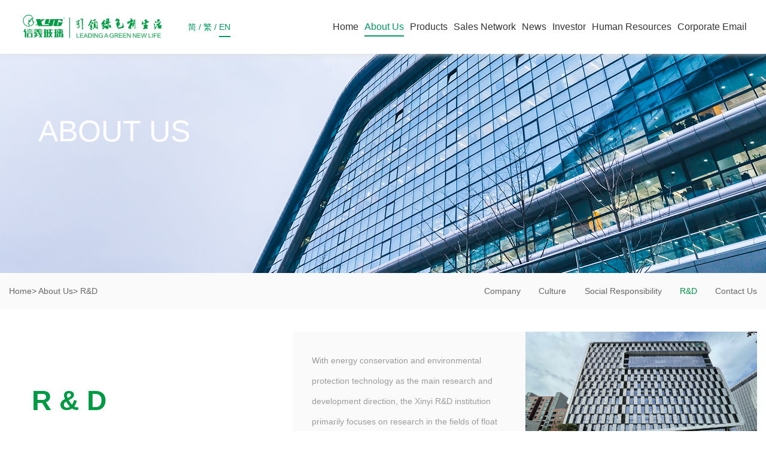

--- FILE ---
content_type: text/html; charset=utf-8
request_url: https://www.xinyiglass.com/en/RD/index.aspx
body_size: 6167
content:
<!DOCTYPE html>
<html lang="zh-cn">

<head>

    <meta charset="utf-8">
     
 
<!--
                       (0 0)
   +=============oOO====(_)================+
   |   Powered By wanhu - www.wanhu.com.cn |
   |   Tel:400-888-0035  020-85575672      |
   |   Creation:2015.06.27                 |
   |   ezEip v4.1.0                        |
   +==========================oOO==========+
                      |__|__|
                       || ||
                      ooO Ooo
-->
<meta http-equiv="X-UA-Compatible" content="IE=edge,chrome=1" />
<meta name="viewport" content="width=device-width, initial-scale=1">
               <!--
                                                               (0 0)
                                           +=============oOO====(_)================+
                                           |   Powered By wanhu - www.wanhu.com.cn |
                                           |   Tel:400-888-0035  020-85575672      |
                                           |   Creation:2026.01.21                 |
                                           |   ezEip v5.3.0(0649)                  |
                                           +==========================oOO==========+
                                                              |__|__|
                                                               || ||
                                                              ooO Ooo
                                        -->                                        
<meta name="Author" content="万户网络设计制作" />
<title>Xinyi Glass (XYG), leading manufacturer of float glass, auto glass and architectural glass</title>
<meta name="keywords" content="float glass, sheet glass, flat glass, auto glass, automotive glass, automobile glass, architectural glass, engineering glass, Low-E coated glass" />
<meta name="description" content="Xinyi Glass Holdings Limited, founded in 1988 and headquartered in Hong Kong, China, is one of the world's leading integrated glass manufacturers, and committed to the manufacturing of high-quality float glass, automobile glass and energy-saving architectural glass, and has a sales network covering over 130 countries and regions around the world." />
<link href="/editor/editor.css" rel="stylesheet" type="text/css"/>

<link rel="stylesheet" href="/en/css/jquery.fullPage.css">
<link rel="stylesheet" href="/en/css/animate.min.css">
<link rel="stylesheet" href="/en/css/owl.carousel.min.css">
<link href="/en/css/css_whir.css" rel="stylesheet" type="text/css">
<link rel="Shortcut icon" href="/en/images/favicon.ico" />
<script type="text/javascript" src="/en/scripts/jquery-1.9.1.min.js"></script>
<script src="/en/scripts/owl.carousel.js"></script> 
<script src="/en/scripts/jquery.SuperSlide.2.1.2.js"></script> 
<script src="/en/scripts/html5media/1.1.8/html5media.min.js"></script>
<script src="/en/scripts/wow.min.js"></script>
<script>
    new WOW().init();
</script>
<!--[if IE 6]>
<script type="text/javascript" src="/en/scripts/iepng.js"></script>
<script type="text/javascript"> 
EvPNG.fix('img,dl,div,a,li'); </script>
<![endif]-->
<!--[if lt IE 9]>
  <script type="text/javascript" src="/en/scripts/html5shiv.v3.72.min.js"></script>
  <script type="text/javascript" src="/en/scripts/respond.min.js"></script>
<![endif]-->
<!--[if IE]>
<script>
(function(){if(!/*@cc_on!@*/0)return;var e = "header,footer,nav,article,section,address,aside".split(','),i=e.length;while(i--){document.createElement(e[i])}})()
</script>
<![endif]-->


</head>

<body>
    <!--top-->
     
 
<header class="Header">
    <div class="auto">
        
            <h1 class="Logo"><a href='/en/index.aspx'><img src="/uploadfiles/2019/10/20191012172548651.png?bG9nby5wbmc=" /></a></h1>
            <div class="nav pc">
                <span>
                    <a href='/index.aspx'>简<i></i></a> / <a href='/tc/index.aspx'>繁<i></i></a> /
                    <a href='/en/index.aspx' class="on">EN<i></i></a>
                </span>
            </div>
        
        <!--导航 s-->
        <div class="MainNav">
            <div class="mask"></div>
            
                <div class="nav sj">
                    <span>
                        <a href='/index.aspx'>简<i></i></a> / <a href='/tc/index.aspx'>繁<i></i></a>
                        / <a href='/en/index.aspx' class="on">EN<i></i></a>
                    </span>
                </div>
            
            <div class="box">
                <ul>
                    <li id="nav1"><span><a href='/en/index.aspx'>Home</a><i class="line"></i></span></li>
                    
                        <li id="nav322">
                            <span>
                                <a href='/en/company/index.aspx'>About Us</a><i class="line"></i><i class="arr">
                                    <img src="/en/images/arr0.png" />
                                </i>
                            </span>
                            <dl class="NavPull clearfix">
                                
                                    <dd><a href='/en/company/index.aspx'>Company</a></dd>
                                
                                    <dd><a href='/en/culture/index.aspx'>Culture</a></dd>
                                
                                    <dd><a href='/en/csr/list.aspx'>Social Responsibility</a></dd>
                                
                                    <dd><a href='/en/RD/index.aspx'>R&D</a></dd>
                                
                                    <dd><a href='/en/ContactUs/index.aspx'>Contact Us</a></dd>
                                
                            </dl>
                        </li>
                    
                        <li id="nav332">
                            <span>
                                <a href='/en/floatglass/list.aspx'>Products</a><i class="line"></i><i class="arr">
                                    <img src="/en/images/arr0.png" />
                                </i>
                            </span>
                            <dl class="NavPull clearfix">
                                
                                    <dd><a href='/en/floatglass/list.aspx'>Float Glass</a></dd>
                                
                                    <dd><a href='/en/autoglass/list.aspx'>Automotive Glass</a></dd>
                                
                                    <dd><a href='/en/architecturalglass/list.aspx'>Architectural Glass</a></dd>
                                
                            </dl>
                        </li>
                    
                        <li id="nav401">
                            <span>
                                <a href='/en/salesnetworkfloatglass/list.aspx'>Sales Network</a><i class="line"></i><i class="arr">
                                    <img src="/en/images/arr0.png" />
                                </i>
                            </span>
                            <dl class="NavPull clearfix">
                                
                                    <dd><a href='/en/salesnetworkfloatglass/list.aspx'>Float Glass</a></dd>
                                
                                    <dd><a href='/en/salesnetworkautoglass/list.aspx'>Automotive Glass</a></dd>
                                
                                    <dd><a href='/en/salesnetworkarchitecturalglass/list.aspx'>Architectural Glass</a></dd>
                                
                            </dl>
                        </li>
                    
                        <li id="nav353">
                            <span>
                                <a href='/en/companynews/list.aspx'>News</a><i class="line"></i><i class="arr">
                                    <img src="/en/images/arr0.png" />
                                </i>
                            </span>
                            <dl class="NavPull clearfix">
                                
                                    <dd><a href='/en/companynews/list.aspx'>Company News</a></dd>
                                
                                    <dd><a href='/en/SocialWelfare/list.aspx'>Social Welfare</a></dd>
                                
                                    <dd><a href='/en/EPVideo/list.aspx'>Video Center</a></dd>
                                
                            </dl>
                        </li>
                    
                        <li id="nav369">
                            <span>
                                <a href='/en/shareprice/index.aspx'>Investor</a><i class="line"></i><i class="arr">
                                    <img src="/en/images/arr0.png" />
                                </i>
                            </span>
                            <dl class="NavPull clearfix">
                                
                                    <dd><a href='/en/shareprice/index.aspx'>Company Stock</a></dd>
                                
                                    <dd><a href='/en/analysis/index.aspx'>Interactive Analysis</a></dd>
                                
                                    <dd><a href='/en/announcement/index.aspx'>Announcement & Circulars</a></dd>
                                
                                    <dd><a href='/en/financialreports/list.aspx'>Financial Reports</a></dd>
                                
                                    <dd><a href='/en/report/list.aspx'>ESG Report</a></dd>
                                
                                    <dd><a href='/en/analysisreports/list.aspx'>Analysis Reports</a></dd>
                                
                                    <dd><a href='/en/investment/index.aspx'>Investment Highlights</a></dd>
                                
                                    <dd><a href='/en/contact/index.aspx'>Contact</a></dd>
                                
                            </dl>
                        </li>
                    
                        <li id="nav605">
                            <span>
                                <a href='/en/talent1229/index.aspx'>Human Resources</a><i class="line"></i><i class="arr">
                                    <img src="/en/images/arr0.png" />
                                </i>
                            </span>
                            <dl class="NavPull clearfix">
                                
                                    <dd><a href='/en/talent1229/index.aspx'>Talent Concept</a></dd>
                                
                                    <dd><a href='/en/workingatxinyi0231/index.aspx'>People in Xinyi</a></dd>
                                
                                    <dd><a href='/en/recruitment0823/list.aspx'>Join Us</a></dd>
                                
                                    <dd><a href='/en/topic1493/index.aspx'>Special Recruitment</a></dd>
                                
                            </dl>
                        </li>
                    
                    <li>
                        <span>
                            <a href="https://mail.xinyiglass.com/owa" target="_blank">Corporate Email</a><i class="line"></i>
                        </span>
                   </li>
                </ul>
                <!--<div class="share">
                    <dl>
                        <dd><a href='{$qq}' target="_blank"><img src="/en/images/s1.png" class="icon"><span class="name">QQ</span></a></dd>
                        <dd><a href='{$wx}' target="_blank"><img src="/en/images/s2.png" class="icon"><span class="name">微信</span></a></dd>
                        <dd><a href='{$wb}' target="_blank"><img src="/en/images/s3.png" class="icon"><span class="name">微博</span></a></dd>
                        <dd><a href='{$Know}' target="_blank"><img src="/en/images/s4.png" class="icon"><span class="name">留言</span></a></dd>
                    </dl>
                </div>-->
            </div>
        </div>
        <!--导航 end-->
        <div class="flodbtn"><a href="javascript:;"><span>Menu</span><i></i></a></div>
        <div class="navclose"><a href="javascript:;"><img src="/en/images/close2.png"></a></div>
        <div class="clear"></div>
    </div>
    <div class="openbtn"><span class="sp1"></span><span class="sp2"></span><span class="sp3"></span></div>
    <div class="closebtn"></div>
    <div class="clear"></div>
</header>
<script type="text/javascript">
    //导航选中
    var navID = 1;
    
        navID='322';
    
    $("#nav" + navID).addClass("onnav");
</script>

    <!--top End-->
    <!--banner s-->
    
    <aside class="SubBan" style="background-image:url(/uploadfiles/2019/09/20190909084652971.jpg?YmFuMS5qcGc=);">
        <div class="txt wow animated fadeInUp white12">
           ABOUT US
        </div>
    </aside>

<script>
    var col = "";
    
        col='322';
    
    $(".white" + col).addClass("white");
</script>


    <!--banner end-->
     
 
<div class="Current">
    <div class="Contain">
        <div class="Position"><a href="/en/index.aspx">Home</a>> <a href="/en/company/index.aspx">About Us</a>> <span>R&D</span></div>
        <!-- 当前位置 end -->
        <div class="Menu">
            <div class="title"><span>About Us</span></div>
            <ul class="clearfix">
                
                    <li class="on323"><a href='/en/company/index.aspx' class="am">Company</a></li>
                
                    <li class="on324"><a href='/en/culture/index.aspx' class="am">Culture</a></li>
                
                    <li class="on327"><a href='/en/csr/list.aspx' class="am">Social Responsibility</a></li>
                
                    <li class="on328"><a href='/en/RD/index.aspx' class="am">R&D</a></li>
                
                    <li class="on501"><a href='/en/ContactUs/index.aspx' class="am">Contact Us</a></li>
                
            </ul>
        </div>
        <script>
            $(".on328").addClass("on");
        </script>
        <!-- 栏目菜单 end -->
        <div class="clear"></div>
    </div>
</div>

    <!-- container start -->
    <div class="mtb5">
        
            <div class="Research">
                <div class="Contain resbg">
                    <div class="title"><span>R & D</span><i></i></div>
                    <div class="box">
                        <div class="pic"><img src="/uploadfiles/2025/02/研发中心2.png?56CU5Y+R5Lit5b+DMi5wbmc="></div>
                        <div class="con">
                            <div class="info">
                                <p>
	<span style="font-size:14px;text-align:justify;line-height:1;">With energy conservation and environmental protection technology as the main research and development direction, the Xinyi R&amp;D institution primarily focuses on research in the fields of float glass and glass deep processing, thin-film technology, and new materials.</span>
</p>
<div style="text-align:justify;">
	<span style="font-size:14px;line-height:1;">Xinyi is dedicated to offering researchers a top-notch research environment, an international exchange platform, the latest market demands, and extensive application prospects. Currently, the Group has gathered numerous top experts and outstanding talents from both China and abroad in the fields of float glass, automobile glass, architectural glass, among others, and possesses over a thousand sets of internationally advanced development software, instruments, and equipment.</span>
</div>
                            </div>
                        </div>
                        <div class="clear"></div>
                    </div>
                    <div class="clear"></div>
                </div>
            </div>
        
        
            <div class="SystemBox">
                <div class="Contain">
                    <div class="txt">
                        <div class="title"><img src="/en/images/a1.png" class="icon">R&D Innovation System</div>
                        <div class="info">
                            <div style="text-align:center;">
	<img src="/uploadfiles/2025/02/HUD.png" alt="" /><br />
</div>
                        </div>
                    </div>
                    <div class="box">
                        <div class="con">
                            <p style="text-align:justify;">
	<span style="font-size:14px;">The Group actively engages in domestic and international academic and technical exchanges, strengthening collaboration with various research institutions and universities. It is fully committed to establishing a tripartite industry-university-research institute platform for mutual exchange in production, education, and research. It has already collaborated with multiple higher education institutions and research bodies to conduct basic and applied research in the field of materials (integrating traditional inorganic metallic materials, polymeric materials such as rubber and plastics, as well as nanomaterials, thin films, and composites) and develop energy-saving technology projects. By driving technological advancement and scientific innovation, the Group has become an incubator for high-tech achievements and industries.</span>
</p>
<p style="text-align:justify;">
	<span style="font-size:14px;"><span style="font-size:14px;text-align:justify;text-wrap-mode:wrap;">As of December 2024, Xinyi group has 1,834 patents，and actively participates in and supports the formulation and revision of various industry standards, leading the trend of industry development.</span></span>
</p>
                        </div>
                    </div>
                    <div class="clear"></div>
                </div>
            </div>
        
        
            <div class="ManageBox">
                <div class="box">
                    <div class="con">
                        <div class="txt">
                            <div class="title"><img src="/en/images/a2.png" class="icon">Scientific Researcher Management and Incentive System</div>
                            <div class="info">
                                <p class="MsoNormal" style="text-align:justify;">
	<span lang="EN-US" style="font-size:14px;line-height:1.5;">Xinyi Group has established multiple talentincentive systems, providing special rewards to scientific research talentswith outstanding contributions in accordance with its reward policies such asthe "Patent Reward System," "Technical Innovation RewardMeasures," "Improvement Proposal Management Measures," and"Project Management System."</span>
</p>
<span style="font-size:14px;">
<div style="text-align:justify;">
	<span style="line-height:1.5;">By organizing technical seminars, professional title evaluations, and other activities, the Group has formed a scientific talent training and exchange mechanism to enhance the professional skills of R&amp;D talents at all levels, thereby accumulating innovative strength for the technological research and development of the enterprise.</span>
</div>
</span>
                            </div>
                        </div>
                        <div class="pic"><img src="/uploadfiles/2025/02/研发.png?56CU5Y+RLnBuZw=="></div>
                        <div class="clear"></div>
                    </div>
                </div>
            </div>
        
    </div>
    <!-- container end -->
    <!--bottom-->
     
 
<footer class="Footer">
    <div class="auto">
        <div class="Copyright">Copyright © 2019 Xinyi Glass Holdings Limited. <a href="http://beian.miit.gov.cn" target="_blank">粤ICP备14077397号</a>. All Rights Reserved.</div>
        <div class="Link">
            <select onchange="window.open(this.options[this.selectedIndex].value)" name="select">
                <option>Group Links</option>
                <option value='https://www.xinyisolar.com/en/index.aspx'>Xinyi Solar</option><option value='http://www.xinyies.com/en'>Xinyi Electric Storage</option><option value='http://www.xyeglass.cn'>Xinyi E-Glass</option><option value='http://www.xinyienergy.com/en/index.aspx'>Xinyi Energy</option>
            </select>
        </div>
        <div class="foota"><a href='/en/Disclaimer/index.aspx'>Disclaimer</a></div>
        <div class="clear"></div>
    </div>
</footer>
<div class="totop"><span>▲</span>Top</div>
<script type="text/javascript" src="/en/scripts/common.js"></script>
<script type="text/javascript">
    //整站无图处理
    jQuery.each(jQuery("img"), function (i, n) { jQuery(n).error(function () { n.src = '/en/uploadfiles/nopic.jpg'; }); n.src = n.src; });
</script>
<script type="text/javascript">document.write(unescape("%3Cspan id='cnzz_stat_icon_1278915607'%3E%3C/span%3E%3Cscript src='https://s9.cnzz.com/z_stat.php%3Fid%3D1278915607%26show%3Dpic1' type='text/javascript'%3E%3C/script%3E"));</script>

    <!--bottom End-->

</body>

</html>

--- FILE ---
content_type: text/css
request_url: https://www.xinyiglass.com/en/css/css_whir.css
body_size: 28606
content:
@charset "utf-8";
@font-face {
	font-family: 'Sunya';
	src: url('../font/Sunya.eot');
	src: url('../font/Sunya.eot?#iefix') format('embedded-opentype');
	src:url('../font/Sunya.woff') format('woff'), url('../font/Sunya.ttf') format('truetype'), url('../font/Sunya.svg#Sunya') format('svg'),local('Sunya');
	font-weight: normal;
	font-style: normal;
}
html,body{height:100%; width: 100%; overflow-x: hidden;}
body{padding:90px 0 0; margin:0px auto; font-size:16px; line-height:24px; color:#666666; width:100%; min-width:300px; zoom:1;font-family:"Microsoft YaHei","Arial","宋体",sans-serif; background:#fff;}
ul,li,form, dl,dt,dd,div,ul,li,p,em,i,address{ font-style:normal; list-style:none; padding: 0px; margin: 0px;}
h1,h2,h3,h4,h5,h6{ padding:0px; margin:0px;}
select,input,textarea,button{ font-size:14px; border-radius:0; -webkit-border-radius:0; color:#545454; font-family:"Microsoft YaHei";}
input:focus { outline: none;}
input,button,select,textarea{ border:0px;outline:none;/*-webkit-appearance:none;*//*强制去除表单自带的样式*/}
button{ cursor:pointer;}
textarea{resize:none;/*-webkit-appearance:none;*//*强制去除textarea自带的样式*/}
textarea,input,select { background:none; border:none; margin:0; padding:0;}
article,aside,footer,header,hgroup,nav,section,figure,fxigcaption,address{ display: block;} /*html5设置*/
figure,figcaption{ margin:0px; padding:0px;}
audio,canvas,progress,video { display: inline-block; vertical-align: baseline;}
img{ max-width:100%; border:none; border:0;  vertical-align:top;}
a{ color:#333333; text-decoration:none; noline:-webkit-tap-highlight-color:rgba(0,0,0,0);transition: all ease 0.3s;}
a:focus {outline:none; -moz-outline:none;}
a:hover{ text-decoration:none; color:#0074d6;}
*:hover{transition: all ease 0.3s;}
.fl{ float:left;}.fr{ float:right;}.tr{ text-align:right;}.tc{ text-align:center;}
.hide{ display:none;}
.clear{ clear:both;}
.clearfix{overflow:hidden;_zoom:1;}
.clearfix:after{ content: ''; display: block; clear: both; height: 0; visibility: hidden; }
.clearfix{*zoom:1;}
:-moz-placeholder {color: #888888;}
::-moz-placeholder {color: #888888;}
input:-ms-input-placeholder,
textarea:-ms-input-placeholder {color: #888888;}
input::-webkit-input-placeholder,
textarea::-webkit-input-placeholder {color: #888888;}
::-webkit-scrollbar{
            width: 3px;-webkit-overflow-scrolling : touch;
            background-color: #e6e6e6;}
::-webkit-scrollbar-track{
            background-color: #e6e6e6;}
::-webkit-scrollbar-thumb{
            border-radius: 10px;
            background-color: #005bac;}
::-webkit-scrollbar-button{
            height: 0px;
            background-color: #B0AEDA;}

.relative{ position:relative;}
.bodyon{ overflow:hidden;}
.Contain{ position:relative; clear:both; max-width:1300px; margin:0px auto;}
.block{ display:block;}
.tit{ display:block;text-overflow:ellipsis; white-space:nowrap; *white-space:nowrap; overflow:hidden; width:100%;}
.p{overflow: hidden;word-break:normal;
text-overflow: ellipsis;
display: -webkit-box;
-webkit-box-orient: vertical;}
.imgbox{ overflow:hidden; position:relative;}
.imgbox span{ background-position:center center; background-repeat:no-repeat; background-size:cover; position:absolute; left:0px; top:0px; width:100%; height:100%;}

@media ( max-width:1300px){
.Contain{padding:0 15px;}
body{ padding-top:46px; font-size:14px;}	
}

@media ( max-width:998px){
body{ padding-top:46px; font-size:14px;line-height:24px;}	
}

.w1560{max-width: 1560px; min-width: 320px; margin: 0 auto;}

@media ( max-width:1560px){
	.w1560{margin: 0 5%;}
}

/*font*/
.f_red{ color:#e71f19;}
.f_green{ color:#17d63f;}

.Scale-img {overflow: hidden;cursor: pointer; zoom:1; overflow: hidden;}
.Scale-img img,.Scale-img span {opacity: 1;-webkit-transition: opacity 0.6s, -webkit-transform 0.6s;transition: opacity 0.6s, transform 0.6s;}
li:hover .Scale-img img,.Scale-img:hover img,.Scale-img:hover span {opacity: 1;-webkit-transform: scale3d(1.1,1.1,1);transform: scale3d(1.1,1.1,1); top:0px; left:0px;}

/*pages*/
.Pages{ zoom:1; overflow:hidden;text-align:center; color:#555; clear:both; line-height:36px;}
.Pages span{ padding:0px 0px; display:inline-block; vertical-align:middle;}
.Pages .total{ display:inline-block; vertical-align:middle; border:1px solid #c7c7c7; padding:0 18px;}
.Pages .input{ vertical-align:middle; width:60px; height:36px; line-height:36px; text-align:center; border:1px solid #c7c7c7;}
.Pages .btnok{ vertical-align:middle; width:48px; height:38px; cursor:pointer; border:1px solid #c7c7c7;}
.Pages a{ display:inline-block; margin:0px 6px; border:1px solid #c5c5c5; color:#c5c5c5; text-align:center;}
.Pages .p_page a{ display:inline-block; vertical-align:middle;}
.Pages .p_page .a_prev,.Pages .p_page .a_next,.Pages .p_page .a_first,.Pages .p_page .a_end{ display:inline-block; vertical-align:middle; padding:0 10px; font-size:18px;}
.Pages .p_page .a_prev:hover,.Pages .p_page .a_next:hover,.Pages .p_page .a_first:hover,.Pages .p_page .a_end:hover{ border:1px solid #005bac; background:#005bac; color:#fff;}
.Pages .p_page .num a{vertical-align:middle; width:36px; font-family:Arial, Helvetica, sans-serif; color:#666666; font-size:16px;}
.Pages .p_page .num a:hover,.Pages .p_page .num a.a_cur{ border:1px solid #005bac; background:#005bac; color:#fff;}

.pagemore{ width:130px; line-height:45px; border:1px solid #ddd; text-align:center; color:#333; margin:4% auto 0;}
.pagemore:hover{ background:#999; color:#fff; border:1px solid #999;}


@media ( max-width:768px){
	.Pages{ line-height:24px;}
	.Pages .total{padding:0 6px;}
	.Pages a{ margin:0 2px;}
	.Pages .p_page .num a{width:24px;font-size:14px;}
	.Pages .p_page .a_prev,.Pages .p_page .a_next,.Pages .p_page .a_first,.Pages .p_page .a_end{padding:0 2px;}
	.Pages .input{ width:30px; height:24px; line-height:24px;}
	.Pages .btnok{ width:35px; height:26px;}
	.Pages .tz{ display:block; margin-top:5px;}
}

/*pages end*/


/*Top*/
.fp-viewing-0 .Header{background: rgba(0,0,0,0.6) !important;}
.Header{ background:#fff; height:90px; box-shadow:0 0 10px #ddd; position:fixed; left:0px; top:0px; width:100%; z-index:999;transition: all ease 0.3s;}
.Header .auto{ width:95%; margin:0px auto;}
.Header .Logo{float:left; padding-top:20px; width:20%; padding-right:2.2%;transition: all ease 0.3s;}
.Header .nav{ font-size:14px; line-height:90px; float:left; color:#009a61;transition: all ease 0.3s;}
.Header .nav span{ display:inline-block; vertical-align:top; margin-left:12px;}
.Header .nav a{color:#009a61; position:relative; display:inline-block;line-height:33px;}
.Header .nav a i{ opacity:0; background:#009a61; height:2px; font-size:0px; width:100%; position:absolute; bottom:0px; left:0px;}
.Header .nav a:hover i,.Header .nav a.on i{ opacity:1;}

.MainNav{ float:right;}
.MainNav li{float:left; position:relative; z-index:999; margin-left:30px;}
.MainNav li span{display: block; position: relative;}
.MainNav li span a{ z-index:2; position:relative;display:block; color:#333333; text-align:center; height:90px; line-height:90px; font-size:16px;transition: all ease 0.3s;}
.MainNav .line{ position:absolute; left:50%; bottom:29px; height:2px; background:#009a61; width:0%; z-index:0;transition:all 0.2s linear; -webkit-transition:all 0.2s linear;}
.MainNav .arr{ display:none;}
.MainNav li:hover span a,.MainNav li.onnav span a,.MainNav li span a.sele{ color:#009a61;}
.MainNav li:hover span .line,.MainNav li.onnav span .line,.MainNav li span a.sele .line{ width:100%; left:0;}
.MainNav .sj{ display:none;}

.NavPull{display:none; position:absolute; top:90px; text-align:center; left:50%; margin-left: -110px; background:#009a61; border-radius:0 0 10px 10px; width:220px;}
.NavPull.null{background:none; padding:0; box-shadow: 0 0px 0px none;}
.NavPull dd a{ display:block; color:#fff; font-size:14px; padding:5px 0;}
.NavPull dd a:hover{ background:#00b975;}

.mstbg{ position:fixed; left:0px; top:0px; width:100%; height:100%; background:rgba(0,0,0,0.4); z-index:886; display:none;}
.openbtn{ cursor:pointer; display:none;width:26px; position:absolute; right:12px; top:12px; z-index:999;}
.closebtn{ position:fixed; left:0px; top:46px; width:100%; height:100%; z-index:887; display:none; background:rgba(255,255,255,0.8);}
.openbtn span{ display:block; height:3px; background:#009a61; margin:4px 0px;transition: all ease 0.3s;}
.openbtn.on .sp1 {
	-webkit-transform: translate(0, 3px) rotate(45deg) !important;
	-moz-transform: translate(0, 3px) rotate(45deg) !important;
	-ms-transform: translate(0, 3px) rotate(45deg) !important;
	-o-transform: translate(0, 3px) rotate(45deg) !important;
	transform: translate(0, 3px) rotate(45deg) !important;}
.openbtn.on .sp2 {
	-webkit-transform: translate(0, -3px) rotate(-45deg) !important;
	-moz-transform: translate(0, -3px) rotate(-45deg) !important;
	-ms-transform: translate(0, -3px) rotate(-45deg) !important;
	-o-transform: translate(0, -3px) rotate(-45deg) !important;
	transform: translate(0, -3px) rotate(-45deg) !important;}	
.openbtn.on .sp3 { display:none;}

.Header.Fixedtop{ height:60px; box-shadow:0 0 10px #ddd;}
.Header.Fixedtop .Logo{ padding-top:6px;}
.Header.Fixedtop .nav{ line-height:60px;}
.Header.Fixedtop .MainNav .top{padding:6px 0 10px;}
.Header.Fixedtop .MainNav li span a{ line-height:60px;}
.Header.Fixedtop .NavPull{ top:60px;}

.HomeBody .Header{background: none; box-shadow: none;}
.HomeBody .Header .Logo,.HomeBody .Header .pc{position: relative; z-index: 10;}
.HomeBody .MainNav{position: fixed; left: -100%; top: 0px; float: none; width: 67%; height: 100%; z-index: 9; background-color: rgba(0,0,0,0.9); background-image: url(../images/greenbg.png); background-repeat: repeat-x; background-position: left bottom;}
.HomeBody .MainNav .mask{position: absolute; width: 33%; right: 0px; top: 0px; height: 100%; background-color: rgba(254,254,254,0.7); z-index: 1; display: none;}
.HomeBody .MainNav .sj{display: none;}
.HomeBody .MainNav .box{width: 86%; padding: 5% 0 0;}
.HomeBody .MainNav li{float: none; margin-bottom: 22px;}
.HomeBody .MainNav li span a{color: #fff; font-size: 24px; font-weight: bold; text-align: right; height: 45px; line-height: 45px;}
.HomeBody .MainNav li:hover span .line,.HomeBody .MainNav li.onnav span .line,.HomeBody .MainNav li span a.sele .line{width: 190px; height: 20px; bottom: 0px; right: 0px; left: auto; background: #1dd17e;}
.HomeBody .share{display: block;}
.share dl{text-align: right;}
.share dl dd{display: inline-block; text-align: center; margin-left: 6%;}
.share dl dd .icon{display: block; width: 36px; margin: 0 auto;}
.share dl dd .name{display: block; font-size: 16px; line-height: 30px; color: #fff; font-weight: bold;}
.HomeBody .flodbtn{display: block;}
.share{display: none;}
.navclose{position: absolute; top: 20px; right: -36%; width: 26px; z-index: 12;}
.navclose img{display: block;}
.flodbtn{display: none; word-break:break-all; float: right; width: 65px; height: 77px; margin-top: 18px; font-size: 20px; text-align: center; position: relative; font-weight: bold;}
.flodbtn a{color: #009a61;}
.flodbtn i{position: absolute; width: 3px; height: 40px; background: #009a61; right: 9px; bottom: 0px;}


@media ( max-width:1439px){
	.MainNav li{margin-left:25px;}
}
@media ( max-width:1366px){
	.MainNav li{margin-left:18px;}
	.HomeBody .MainNav li{margin-bottom: 15px;}
}
@media ( max-width:1280px){
	.MainNav li{margin-left:10px;}
}
@media ( max-width:1200px){
	.Header .Logo{width:10%; padding-right:0%;}
	.MainNav li{margin-left:2px;}
}

@media ( max-width:998px){
	.HomeBody .Header,.Header{height:46px; padding:0; background: #fff; width:100%; position:fixed; box-shadow:0 0 10px #ddd; left:0px; top:0px; z-index:999;}
	.HomeBody .share,.HomeBody .flodbtn,.HomeBody .MainNav .mask{display: none;}
	.HomeBody .MainNav .sj{display: block;}
	.HomeBody .MainNav .box{padding: 0; width: 100%;}
	.Header .Logo{ padding:8px 20px 0 0; width:auto;}.Header .Logo img{ height:30px;}
	.Header .openbtn{ display:block;}
	.Header .nav{ display:none;}.Header .sj{ display:block; float:none; background:#eee; line-height:40px; padding-left:10px;}

	.MainNav .top{ background:#eee; padding:12px;}
	.HomeBody .MainNav,.MainNav{ position:fixed; z-index:999; width:100%; height: auto; padding:0; left:0;background: #5d5d5d;top:46px; display:none;}
	.MainNav ul{ margin-top:0px;}
	.HomeBody .MainNav li,.MainNav li{ position:relative; float:none; border-bottom:1px solid #707070;border-top:1px solid #3e3e3e; width:auto; margin:0 10px; background:none;}
	.MainNav li#nav1{ width:auto;}
	.HomeBody .MainNav li span a,.MainNav li span a{ font-size:16px; text-align:left; height:auto; display:block; line-height:40px; height:40px; padding-left:5px; color:#fff !important;}
	.MainNav li .line{ display:none;}
	.MainNav li:hover span .line,.MainNav li.onnav span .line,.MainNav li span a.sele .line{ width:100%; margin:0; left:0px; bottom:-1px;}
	.MainNav .arr{ display:inline-block; position:absolute; z-index:2; width:100%; height:100%; left:0px; top:0px;}
	.MainNav .arr img{ position:absolute; width:17px; height:auto; background:none; right:20px; top:16px;transition: all ease 0.3s;}
	.MainNav li.onnav .arr img{dis-moz-transform: translate(0, -3px) rotate(-180deg) !important;
		-ms-transform: translate(0, -3px) rotate(-180deg) !important;
		-o-transform: translate(0, -3px) rotate(-180deg) !important;
		transform: translate(0, -3px) rotate(-180deg) !important;}

	.NavPull { position:static; background:#333333; text-align:left; width:100%; border-radius:0; margin-left: 0px;}
	.NavPull dd a{ display:block;padding:5px 0px 5px 10px; color:#fff; font-size:14px; border-bottom:1px solid #131313;}
	.NavPull dd a:hover{ color:#fff; background:#4d4c4c;}

	.Header.Fixedtop{ height:46px;}
	.Header.Fixedtop .Logo{ padding-top:8px; width:auto;}
	.Header.Fixedtop .MainNav .top{padding:12px;}
	.Header.Fixedtop .MainNav li span a{height:40px; line-height:40px;}
}
/*Top*/


/*Bottom*/
.Footer{ background:#009944;padding:15px 0px 15px; color:#fff; line-height:40px;}
.Footer .auto{ width:95%; margin:0px auto;}
.Footer a{color:#fff;}.Footer a:hover{color:#ffcc00;}
.Footer .Copyright{ float:left;}
.Footer .Copyright img{ display:inline-block; vertical-align:middle; margin:0 4px 0 15px;}
.Footer .Copyright p span{ display:inline-block;}
.Footer .Link{ float:right;}
.Footer .foota{float:right;padding-right:20px;}
.Footer .Link select{ width:200px; height:40px; color:#fff; font-size:16px; text-indent:1em; border-radius:4px;}
.Footer .Link select{-moz-background-clip: padding;-webkit-background-clip: padding-box;background-clip: padding-box;-webkit-appearance: none;-moz-appearance: none;appearance: none; cursor:pointer;
appearance:none;
-moz-appearance:none;
-webkit-appearance:none; background: #24a75e url(../images/selectarr.png) right center no-repeat;}
.Footer .Link select::-ms-expand { display: none; }/*Ie clear arr*/

.totop{width: 40px;height: 40px;text-align: center; background: #555; position: fixed;bottom: 73px; right: 5px; cursor: pointer;border-radius: 5px;color:#fff;overflow: hidden;visibility: hidden;opacity: 0;-webkit-transition: all 0.3s;-moz-transition: all 0.3s;transition: all 0.3s;}
.totop>span{display: block;line-height: 15px;font-size: 12px;color:#fff;}
.totop.cd-is-visible {visibility: visible;opacity: 1; height:40px; cursor:pointer;}

@media ( max-width:998px){
.Footer{padding:10px 0; text-align:center;}
.Footer .Copyright{ float:none; line-height:20px; font-size:12px; padding-bottom:10px;}
/*.Footer .Link{ float:none; margin:0px auto;}*/
.Footer .Link select{ font-size:14px;}
.totop{width: 30px;height: 30px;bottom: 73px; font-size:12px;}
.totop.cd-is-visible { height:35px;}
.totop>span{ line-height:12px;}
}

/*Bottom*/


/*首页 s*/
.Banner{overflow:hidden; clear:both; position:relative;}
.Banner .item{ position:relative;}
.Banner .item .img{display: block; width: 100%; opacity: 1;}
.Banner .item .mobile{display: none;}
.Banner .item .video{display: none; position: absolute; width: 120%; left: -10%; right: -10%; top: 0px; background: #000; text-align: center;}
.Banner .item .video video{width: 100%;}
.Banner .item .txt{ position:absolute; width:80%; left:10%; text-align:center; top:26%;transform:translateY(-300px);-webkit-transform:translateY(-300px);opacity:0;transition:all 1s;}
.Banner .item a{ display:block;}
.Banner .item .txt img{ width:50%; display:inline-block;}
.Banner .active .item .txt{transform:translateY(0);-webkit-transform:translateY(0);opacity:1;}
.Banner .owl-dots{width: 100%; text-align: center; position: absolute; left: 0px; bottom: 5%; height: 9px; line-height: 9px;}
.Banner .owl-dots .owl-dot{width: 9px; height: 9px; margin: 0px 5px; background: #fff; border-radius: 50%;}
.Banner .owl-dots .owl-dot.active{background: #24a75e;}
.BannerOn .item .video{display: block;}

.mousebtn{position:absolute; width:18px; left:50%; bottom:5%; margin-left:-9px; z-index:99; -webkit-animation: bounce-down 1.5s linear infinite;animation: bounce-down 1.5s linear infinite;}

@-webkit-keyframes bounce-down {
    25% {-webkit-transform: translateY(-10px); opacity: 1;}
    50%, 100% {-webkit-transform: translateY(0); opacity: 0.6;}
    75% {-webkit-transform: translateY(10px); opacity: 0.2}
}
@keyframes bounce-down {
    25% {-webkit-transform: translateY(-10px); opacity: 1;}
    50%, 100% {-webkit-transform: translateY(0); opacity: 0.6;}
    75% {-webkit-transform: translateY(10px); opacity: 0.2;}
}

@media ( max-width:998px){
.Banner .item .pc{ display:none;}
.Banner .item .mobile{display: block;}
}
@media ( max-width:488px){
.Banner .item li .txt{ width:60%; left:20%; top:15%;}
.Banner .item .txt img{width: 94%;}
.Banner,.Banner .item .mobile{height: auto !important;}
}

.section{background-repeat: no-repeat; background-size: cover; background-position: center center;}
.pt90{padding-top: 12%;}
.HomeTit{font-size: 60px; line-height: 65px; margin-bottom: 5%; color: #333;}
.HomeTit.whitetxt{color: #fff;}
.HomeAbout{width: 51.5%;}
.HomeAbout .info{font-size: 16px; line-height: 34px; color: rgba(254,254,254,0.7); max-height: 170px; overflow: hidden;}
.HomeAbout dl{margin: 5% 0;}
.HomeAbout dl dd{width: 30%; float: left; margin-right: 5%; color: #fff; position: relative;}
.HomeAbout dl dd .line{width: 65px; height: 1px; background-color: rgba(255,255,255,0.3); position: absolute; right: 0px; top: 50%;}
.HomeAbout dl dd:nth-child(3n){margin-right: 0;}
.HomeAbout dl dd:nth-child(3n) .line{display: none;}
.HomeAbout dl dd .num{display: block; font-size: 40px; line-height: 59px;}
.HomeAbout dl dd p{font-size: 16px; line-height: 30px;}

.HomeMore{display: block; width: 160px; line-height: 50px; background: #1dd17e; color: #fff; font-size: 16px; text-align: center;}

.HomeProduct .box,.HomeProduct .bd ul{position: absolute; top: 0px; height: 100%; z-index: 1;}
.HomeProduct .box{width: 41.5%; right: 0px; background-image: url(../images/probg.jpg); background-position: right center; background-repeat: no-repeat; background-size: cover;}
.HomeProduct .hd{width: 55%; padding: 25% 10% 0;}
.HomeProduct .hd ul{padding-top: 0%;}
.HomeProduct .hd li{line-height: 50px; margin-top: 17%;}
.HomeProduct .hd li .icon{display: inline-block; vertical-align: middle; position: relative; width: 55px; height: 50px;}
.HomeProduct .hd li .icon img{position: absolute; left: 0px; top: 0px; width: 100%;}
.HomeProduct .hd li .icon .i1{transition: 400ms;}
.HomeProduct .hd li .icon .i2{-webkit-transform:scale(0); transform:scale(0); opacity:0; filter:alpha (opacity=0); transition:500ms;}
.HomeProduct .hd li.on .icon .i2{-webkit-transform:scale(1); transform:scale(1); opacity:1;  filter:alpha(opacity=100);}
.HomeProduct .hd li.on .icon .i1{opacity: 0; filter: alpha(opacity=0); -webkit-transform: scale (1.2); transform: scale(1.2);}
.HomeProduct .hd li .name{padding-left: 30px; font-size: 24px; color: rgba(255,255,255,0.3); font-weight: bold;}
.HomeProduct .hd li.on .name{color: #1dd17e;}

.HomeProduct .bd ul{background-repeat: no-repeat; background-size: cover; width: 58.5%; left: 0px;}
.HomeProduct .bd .maskbg{background-color: #1dd17e; background-image: url(../images/maskbg.png); background-repeat: no-repeat; background-position: center bottom; width: 480px; height: 560px; position: absolute; top: 50%; margin-top: -280px; right: 0px;}
.HomeProduct .bd .maskbg .con{padding: 25% 10% 0; color: #fff;}
.HomeProduct .bd .maskbg .con .sign{font-size: 20px; line-height: 27px; background: url(../images/sign.png) no-repeat right center; margin-bottom: 14%; display: none;}
.HomeProduct .bd .maskbg .con .title .name{display: block; font-size: 28px; color: #fff; line-height: 36px; font-weight: bold; margin-bottom: 14%;}
.HomeProduct .bd .maskbg .con .title i{display: none; width: 14px; height: 4px; background: #fff;}
.HomeProduct .bd .maskbg .con .info{margin: 70px 0px 5% 36%; font-size: 16px; line-height: 30px; height: 120px; overflow: hidden; color: rgba(255,255,255,0.9);}
.HomeProduct .bd .maskbg .con .more{text-align: right; display: block;}
.HomeProduct .bd .maskbg .con .num{position: absolute; left: 10%; bottom: 12%; font-size: 120px; line-height: 100px; font-family: "Sunya"; color: #fff;}

.HomeProduct .prev,.HomeProduct .next{position: absolute; display: none; width: 140px; height: 110px; bottom: 0px; z-index: 2; background-color: #f5f5f5; background-repeat: no-repeat; background-position: center center;}
.HomeProduct .prev{background-image: url(../images/left.png); left: 0px;}
.HomeProduct .next{background-image: url(../images/right.png); left: 140px;}
.HomeProduct .prev:hover,.HomeProduct .next:hover{background-color: #1dd17e;}
.HomeProduct .prev:hover{background-image: url(../images/lefton.png);}
.HomeProduct .next:hover{background-image: url(../images/righton.png);}

.HomeLeft{width: 32%; margin-top: 5%; float: left;}
.HomeLeft .hd{line-height: 30px; font-size: 18px; color: #666666;}
.HomeLeft .hd a{display: inline-block; color: #666666; padding: 0px 2px; position: relative; z-index: 2;}
.HomeLeft .hd span{position: relative; z-index: 2;}
.HomeLeft .hd em{position: absolute; left: 0px; bottom: 0px; width: 0%; height: 12px; background: #1dd17e; z-index: 0; transition: all ease 0.3s;}
.HomeLeft .hd a:hover{color: #333; font-weight: bold;}
.HomeLeft .hd a:hover em{width: 100%; transition: all ease 0.3s;}
.HomeLeft .info{font-size: 16px; line-height: 26px; color: #535353; height: 52px; overflow: hidden; margin: 8% 0 20%;}

.NewsBox{width: 58%; position: absolute; top: 0; right: 5%; height: 100%;}
.NewsBox li{transition: all ease 0.3s; width: 33.3333%; position: absolute; top: 0px; height: 100%; background: url(../images/line3.png) repeat-y left top;}
.NewsBox li.n1{left: 0;}
.NewsBox li.n2{left: 33.3333%;}
.NewsBox li.n3{left: 66.6666%;}
.NewsBox li a{display: block; padding: 30% 10%;}
.NewsBox li .date{font-size: 24px; color: #666; margin-bottom: 20px;}
.NewsBox li .date span{display: block; font-size: 90px; color: #e0e0e0; line-height: 74px; margin-bottom: 28px;}
.NewsBox li .date em{display: block; line-height: 28px;}
.NewsBox li .name{font-size: 18px; line-height: 26px; height: 52px; color: #333333; overflow: hidden; font-weight: bold;}
.NewsBox li .sort{line-height: 24px; display: block; margin: 10px 0px 15px; font-size: 16px; color: #b2b2b2;}
.NewsBox li .Scale-img img{display: block; width: 100%;}
.NewsBox li .info{font-size: 15px; line-height: 26px; color: #666666; height: 104px; overflow: hidden; margin: 24px 0px 38px;}
.NewsBox li .more{display: block; font-size: 16px; line-height: 24px; color: #333333;}
.NewsBox li .more img{display: inline-block; vertical-align: middle; width: 0; transition: all ease 0.3s;}
.NewsBox li:hover{transition: all ease 0.3s; background-color: #0aac57; background-image: url(../images/maskbg2.png); background-repeat: no-repeat; background-size: 100% auto; background-position: center bottom;}
.NewsBox li:hover .more img{width: 20px; padding-left: 10px; transition: all ease 0.3s;}
.NewsBox li:hover .date,.NewsBox li:hover .date span,.NewsBox li:hover .name,.NewsBox li:hover .more{color: #fff;}
.NewsBox li:hover .sort{color: rgba(254,254,254,0.6);}
.NewsBox li:hover .info{color: rgba(254,254,254,0.9);}

.hisline{display: none; position: absolute; bottom: 70px; width: 100%; left: 0px; height: 260px; background: url(../images/line4.png) no-repeat center center;}
.w1000{max-width: 1000px; min-width: 320px; margin: 0 auto;}
.HomeHistory .HomeTit{text-align: center;}
.HomeHistory .hd{position: absolute; bottom: 0px; width: 1000px; height: 270px; left: 50%; margin-left: -500px;}
.HomeHistory .hd li{width: 20%; float: left; text-align: center; position: relative;}
.HomeHistory .hd li a{display: block; color: rgba(255,255,255,0.6); font-size: 20px; font-family: "Sunya"; height: 77px; line-height: 77px; background-image: url(../images/arr1.png); background-position: center bottom; background-repeat: no-repeat;}
.HomeHistory .hd li.on a{background-image: url(../images/arr2.png); color: rgba(29,209,126,0.6); font-size: 30px; line-height: 40px;} 
.HomeHistory .hd li.s1{top: -8px;}
.HomeHistory .hd li.s2{top: 65px;}
.HomeHistory .hd li.s3{top: 78px;}
.HomeHistory .hd li.s5{top: -74px;}

.HomeHistory .bd .year{display: block; height: 90px; line-height: 40px; text-align: center; color: #fff;}
.HomeHistory .bd .year span{font-size: 40px; display: block;}
.HomeHistory .bd .year em{display: inline-block; font-weight: bold; width: auto; font-size: 24px; padding-top: 24px; /*background: url(../images/sign.png) no-repeat center top;*/}
.YearSlide{margin-top: 4%;}
.YearSlide .bds .info{margin: 0 15%; padding-left: 20px; font-size: 14px; line-height: 25px; color: #fff; background-image: url(../images/arr3.png); background-repeat: no-repeat; background-position: left 7px;}
.HomeHistory .owl-nav .owl-prev span,.HomeHistory .owl-nav .owl-next span{position: absolute; width: 50px; height: 50px; top: 50%; margin-top: -25px; background-repeat: no-repeat; background-size: cover;}
.HomeHistory .owl-nav .owl-prev span{left: 0px; background-image: url(../images/left2.png);}
.HomeHistory .owl-nav .owl-next span{right: 0px; background-image: url(../images/right2.png);}

.HomeVideo{width: 66.66%; float: right; position: relative;}
.HomeVideo li{position: relative; width: 31.5%; overflow: hidden;}
.HomeVideo li .Scale-img img{display: block; width: 100%;}
.HomeVideo li .play{position: absolute; width: 100%; height: 100%; left: 0px; top: 0px; background-color: rgba(0,0,0,0.4); background-image: url(../images/play.png); background-repeat: no-repeat; background-position: center center;}
.HomeVideo li .video video{width: 100%; height: 100%; position: absolute; left: 0px; top: 0px; background: #000; display: none;}
.HomeVideo li.v1{width: 66%;}
.HomeVideo li.v2,.HomeVideo li.v3{position: absolute; right: 0px; height: 48%;}
.HomeVideo li.v2{top: 0px;}
.HomeVideo li.v3{bottom: 0px;}

@media ( max-width:1500px){
	.HomeTit{font-size: 30px; line-height: 36px;}
	.NewsBox li .date span{font-size: 60px; line-height: 50px; margin-bottom: 15px;}
}

@media ( max-width:1366px){
	.HomeAbout dl dd .num{font-size: 30px;}
	.HomeProduct .hd li .name{font-size: 22px;}
	.HomeProduct .prev, .HomeProduct .next{width: 100px; height: 70px;}
	.HomeProduct .next{left: 100px;}
	.HomeProduct .bd .maskbg .con .num,.HomeHistory .bd .year span{font-size: 70px;  line-height: 70px;}
	.HomeHistory .bd .year em{font-size: 20px; padding-top: 35px;}
}

@media ( max-width:1199px){
	.Banner .item .video,.BannerOn .item .video{display:none;}
	.pt90{padding: 6% 0;}
	.HomeAbout{width: 74%;}
	.HomeAbout dl dd .line{display: none;}
	.HomeProduct .hd .HomeTit,.HomeProduct .hd{display: none;}
	.HomeProduct .box, .HomeProduct .bd ul{position: static; width: 100%;}
	.HomeProduct .prev,.HomeProduct .next{display: block;}
	.HomeProduct .next{left: auto; right: 0px;}
	.HomeProduct .bd .maskbg{position: relative; margin: 0 auto; left: 0px; top: 0px; margin-top: 0;}
	.NewsBox{position: static; float: right; width: 68%;}
	.NewsBox li{position: static; float: left;}
	.hisline{display: none;}
	.HomeHistory .hd,.HomeHistory .hd li{position: static;}
	.HomeHistory .hd{height: auto; margin-left: 0; width: 100%;}
	.HomeHistory .bd .year a{height: auto; margin-top: 3%;}
}

@media ( max-width:768px){
	.HomeTit{font-size: 20px; margin-bottom: 3%;}
	.HomeAbout .info{font-size: 14px; line-height: 26px; max-height: 78px;}
	.HomeAbout dl dd .num{font-size: 25px; line-height: 30px;}
	.HomeAbout dl dd p{font-size: 14px; line-height: 24px;}
	.HomeMore{width: 110px; line-height: 40px;}
	.HomeProduct .bd .maskbg{width: 60%; height: auto;}
	.HomeProduct .bd .maskbg .con{padding: 10%;}
	.HomeProduct .bd .maskbg .con .sign{margin-bottom: 4%;}
	.HomeProduct .bd .maskbg .con .title .name{font-size: 20px; margin-bottom: 4%;}
	.HomeProduct .prev, .HomeProduct .next{width: 65px; height: 40px;}
	.HomeLeft,.NewsBox,.HomeVideo{width: 100%; float: none;}
	.HomeLeft{margin-top: 0;}
	.HomeLeft .info{margin: 4% 0;}
	.NewsBox li .date span{font-size: 40px; line-height: 30px;}
	.NewsBox li .date{font-size: 18px;}
	.NewsBox li .date em{line-height: 20px;}
	.NewsBox li .name{font-size: 16px;}
	.HomeVideo{margin-top: 3%;}
	.HomeHistory .owl-nav .owl-prev span, .HomeHistory .owl-nav .owl-next span{width: 30px; height: 30px; margin-top: -15px;}
	.HomeHistory .owl-nav .owl-prev span{left: 10px;}
	.HomeHistory .owl-nav .owl-prev span{right: 10px;}
}

@media ( max-width:640px){
	.HomeAbout{width: 100%;}
	.YearSlide .hds li{font-size: 20px;}
	.HomeVideo li .play{background-size: 36px 36px;}
}

@media ( max-width:480px){
	.HomeAbout dl dd .num{font-size: 18px;}
	.HomeProduct .bd .maskbg{width: 75%;}
	.HomeProduct .bd .maskbg .con .info{margin: 6% 0;}
	.HomeProduct .bd .maskbg .con .num{position: static; font-size: 60px;}
	.HomeProduct .prev, .HomeProduct .next{width: 36px; background-size: 25px auto;}
	.HomeHistory .hd li a,.HomeHistory .hd li.on a{background-image: none; height: 36px; line-height: 36px;}
	.HomeHistory .bd .year span{font-size: 30px; line-height: 30px;}
	.HomeHistory .bd .year em{width: auto; background: none; margin-left: 10px;}
	.HomeVideo li.v1{width: 100%;}
	.HomeVideo li.v2, .HomeVideo li.v3{position: relative; width: 48%; height: 108px; float: left; margin-top: 10px;}
	.HomeVideo li.v3{float: right;}
}

.active .a1{
    animation:fadeInUp 1s .4s ease both;
    -webkit-animation:fadeInUp 1s .4s ease both;
    -moz-animation:fadeInUp 1s .4s ease both;}
.active .a2{
animation:fadeInUp 1s .8s ease both;
-webkit-animation:fadeInUp 1s .8s ease both;
-moz-animation:fadeInUp 1s .8s ease both;}
.active .a3{
animation:fadeInUp 1s 1.2s ease both;
-webkit-animation:fadeInUp 1s 1.2s ease both;
-moz-animation:fadeInUp 1s 1.2s ease both;}
.active .a4{
    animation:fadeInUp 1s 1.6s ease both;
    -webkit-animation:fadeInUp 1s 1.6s ease both;
    -moz-animation:fadeInUp 1s 1.6s ease both;}
.active .a5{
    animation:fadeInUp 1s 2s ease both;
    -webkit-animation:fadeInUp 1s 2s ease both;
    -moz-animation:fadeInUp 1s 2s ease both;}
.active .a6{
    animation:fadeInUp 1s 2.4s ease both;
    -webkit-animation:fadeInUp 1s 2.4s ease both;
    -moz-animation:fadeInUp 1s 2.4s ease both;}
.active .a7{
animation:fadeInRight 1s 2s ease both;
-webkit-animation:fadeInRight 1s 2s ease both;
-moz-animation:fadeInRight 1s 2s ease both;}

/*首页 end*/




/*栏目页公用样式 s*/
.SubBan{ position:relative;height:410px; margin:0px auto; background-position:center center; background-repeat:no-repeat; background-size:cover;}
.SubBan .txt{ position:absolute; width:1300px; left:50%; margin-left:-650px; font-size:50px; color:#333333; top:34.5%; line-height:65px;}
.SubBan .txt.white{color: #fff;}
.SubBan .txt.white12{color: #fff;}

.SubPage{ height:auto !important; min-height:255px; height:255px; padding-top:50px; padding-bottom:68px;}
.ColumnName{ font-weight:normal; text-align:center; color:#fff; font-weight:bold; font-size:16px; line-height:40px; border-bottom:3px solid #f0f0f0; background:#009a61; position:relative; display:none;}
.SubMenu{clear:both; line-height:70px; background:#fafafa; margin-bottom:50px;}
.SubMenu ul{ float:right;}
.SubMenu li{ float:left; position:relative; margin-left:30px;}
.SubMenu li a{ display:block; font-size:16px;}
.SubMenu li a:hover,.SubMenu li.onli a{ color:#009b44;}
.SubMenu .place{ float:left;}
.SubMenu .place a{ margin-right:11px; color:#666666; padding-right:19px; background:url(../images/placearr.png) right center no-repeat;}
.SubMenu .place span{ color:#666666;}

.SinglePage{ word-wrap:break-word;word-break:normal;text-align:justify; line-height:28px;}

.Current{background: #fafafa; font-size: 14px; line-height: 30px; padding: 15px 0px;}
.Position{float: left;}
.Position i{margin: 0px 10px; font-family: "宋体"; color: #259c55;}
.Position a{color: #666;}
.Position span{color: #666;}
.Menu{float: right; width: 70%;}
.Menu .title{display: none; padding: 0px 20px; background: #009442; line-height: 40px;}
.Menu .title span{display: block; font-size: 18px; color: #fff; background: url(../images/down.png) no-repeat right center;}
.Menu ul{text-align: right;}
.Menu li{display: inline-block; margin-left: 3%;}
.Menu li .am{display: block; position: relative; z-index: 5; color: #666;}
.Menu li:hover a,.Menu li.on a{color: #009442;}

@media ( max-width:1300px){
.SubBan .txt{ width:90%; left:5%; margin-left:0;}
}

@media ( max-width:998px){
.SubPage{ padding-top:20px; padding-bottom:30px;}
.SubBan{height:120px;}
.SubBan .txt{ font-size:18px; line-height:30px;}
.SubMenu{ margin-bottom:20px;}
.SubMenu .place{ line-height:38px;}
.SubMenu ul{display:none; float:none;}
.SubMenu li{ float:none; margin:0;}
.SubMenu li a{border:1px solid #ddd; margin-bottom:-1px; line-height:30px; font-size:14px; padding:0 15px;}
.SubMenu li i{ display:none;}
.ColumnName { display:block; clear:both;}
.ColumnName .arr{ position:absolute; left:0px; top:0px; width:100%; height:100%; z-index:1;}
.ColumnName .arr img{ position:absolute; right:15px; top:14px; width:20px;transition: all ease 0.3s;}
.ColumnName.on .arr img{dis-moz-transform: translate(0, -3px) rotate(180deg) !important;
	-ms-transform: translate(0, -3px) rotate(180deg) !important;
	-o-transform: translate(0, -3px) rotate(180deg) !important;
	transform: translate(0, -3px) rotate(180deg) !important;}
.SinglePage{line-height:24px;}
}

@media ( max-width:768px){
	.Current{line-height: 36px; padding: 0px;}
    .Position{display: none;}
    .Menu{width: 100%; float: none; margin: 10px 0px;}
    .Menu .title{display: block;}
    .Menu ul{display: none; padding: 10px 0px; border: 1px solid #009442; text-align: left;}
    .Menu li{width: 100%; float: none; margin-right: 0;}
	.Menu li a{padding: 0px 20px;}
}
/*栏目页公用样式 end*/


/*价格指数 s*/
.SubNav{ text-align:center; padding-bottom:28px;}
.SubNav .cur{display: none;}
.SubNav li{ display:inline-block;*display:inline;zoom:1;}
.SubNav li a{ display:block; background:#f0f0f0; border-radius:5px; width:176px; line-height:45px; margin:0 3px; text-align: center;}
.SubNav li a:hover,.SubNav li.on a{ background:#009944; color:#fff;}
.Datenav{ text-align:right; margin-bottom:20px;}
.Datenav li{ display:inline-block;*display:inline;zoom:1; margin-left:5px;}
.Datenav li a{ padding:4px 8px; background:#ddd; border-radius:5px; font-size:14px;}
.Datenav li a.on{ color:#fff; background:#009944;}
.Datenav .input{ border:1px solid #ddd; border-radius:4px; width:80px; height:25px; line-height:25px; text-align:center;}
.Datenav .btn{ vertical-align:middle; position:relative; width:30px; height:25px; cursor:pointer; background:#999; border-radius:5px;}
.Datenav .btn img{ width:18px; height:18px; position:absolute; left:50%; top:50%; margin:-9px 0 0 -9px;}

.Pricetop{ width:460px; margin:0px auto; line-height:37px; text-align:center; padding-bottom:32px; color:#333333; font-size:24px;}
.Pricetop i{ font-family:宋体; color:#009944; font-size:40px;}
.Pricetop img{ margin-right:18px;}

.Pricezs{ margin-bottom:45px;}
.PriceTab{ max-width:1100px; margin:0px auto 40px; line-height:60px; font-size:18px;}
.PriceTab .thead{ color:#fff; background:#009944;}
.PriceTab dd{ width:25%; text-align:center; float:left;}
.PriceTab .item{ clear:both;}
.PriceTab .item:nth-child(even){ background:#fafafa;}
.PriceTab .item:hover{ background:#dbf1e5 !important;}
.remark{ max-width:1068px; margin:35px auto 0; line-height:30px; font-size:16px; padding:15px; background:#e9f5ee;}

@media ( max-width:768px){
.SubNav .cur{float: right; line-height:35px; font-size: 16px; display: block;}
.SubNav ul{margin-left:-10px;}
.SubNav li{ width:25%; float:left;}
.SubNav li{}
.SubNav li a{ width:auto; line-height:35px; margin:0 0 0px 10px;font-size:12px}
.Pricetop{ width:auto; margin:0px auto; line-height:28px; text-align:center; padding-bottom:20px; color:#333333; font-size:16px;}
.Pricetop i{ font-size:26px;}
.PriceTab{ line-height:40px; margin-bottom:20px; font-size:14px;}
.remark{ line-height:24px; font-size:14px;}
}

/* 企业文化 */
.boxbg{background-repeat: no-repeat; background-position: center center; background-size: cover;}
.p4{padding: 4% 0;}

.Title01 span{display: block; line-height: 44px; font-size: 36px; color: #333;}
.Title01 i{display: block; margin: 27px 0px 0px; width: 40px; height: 4px; background: #333;}
.Title01.center{text-align: center; margin-bottom: 3%;}
.Title01.center i{margin: 27px auto 0px;}

.CultureBox li .Scale-img,.CultureBox li .con{width: 50%; float: left;}
.CultureBox li .con{position: relative;}
.CultureBox li .con .sign{width: 200px; height: 200px; background: #009944; position: absolute; top: 0px; right: 0px; display: flex; align-items: center; justify-content: center;}
.CultureBox li .con .txt{padding: 8% 32% 8% 15%; line-height: 34px; color: #333333;}
.CultureBox li .con .txt .kh{font-size: 24px; display: block; margin: 5% 0;}
.CultureBox li .con .txt .info{font-size: 16px; color: #9d9d9d;}
.CultureBox li:nth-child(2n) .Scale-img{float: right;}
.CultureBox li:nth-child(2n) .con .txt{padding: 8% 15% 8% 32%;}

.VauleBox .title{text-align: center; color: #fff; font-size: 36px; margin-bottom: 5%;}
.VauleBox li{width: 22.75%; height: 335px; float: left; position: relative; margin-right: 3%; background-image: url(../images/maskbg3.png); background-size: 100% 100%; background-position: center bottom; transition: all ease 0.3s;}
.VauleBox li:nth-child(4n){margin-right: 0;}
.VauleBox li .con{padding: 0 8%;}
.VauleBox li .name{line-height: 30px; text-align: center; font-size: 24px; color: #fff; margin-bottom: 25px;}
.VauleBox li .info{font-size: 16px; line-height: 34px; color: rgba(255,255,255,0.7);}
.VauleBox li .icon{position: absolute; width: 70px; left: 50%; margin-left: -35px; bottom: 15px;}
.VauleBox li:hover{margin-top: -15px; transition: all ease 0.3s;}

@media ( max-width:1600px){
	.CultureBox li .con .txt,.CultureBox li:nth-child(2n) .con .txt{padding: 8% 12%;}
	.CultureBox li .con .txt{line-height: 26px;}
	.Title01 span,.VauleBox .title{font-size: 26px; line-height: 30px;}
	.CultureBox li .con .txt .kh{font-size: 20px;}
	.CultureBox li .con .sign{width: 100px; height: 100px;}
	.CultureBox li .con .sign img{width: 80%;}
}

@media ( max-width:768px){
	.Title01 span, .VauleBox .title{font-size: 20px;}
	.Title01 i,.Title01.center i{margin-top: 15px;}
	.CultureBox li .Scale-img,.CultureBox li .con,.CultureBox li:nth-child(2n) .Scale-img{width: 100%; float: none;}
	.CultureBox li .con .txt,.CultureBox li:nth-child(2n) .con .txt{padding: 5%;}
	.CultureBox li .con .txt .kh{font-size: 18px; margin: 15px 0px;}
	.VauleBox li{width: 48%; margin: 0 0 3%;}
	.VauleBox li:nth-child(2n){float: right;}
	.VauleBox li .name{font-size: 20px;}
}

@media ( max-width:640px){
	.VauleBox li{height: 266px;}
	.VauleBox li .info,.CultureBox li .con .txt .info{font-size: 14px; line-height: 28px;}
	.VauleBox li .icon{width: 50px; margin-left: -25px;}
}

@media ( max-width:480px){
	.VauleBox li,.VauleBox li:nth-child(2n){width: 100%; float: none; height: auto; padding-bottom: 40px; margin-bottom: 5%;}
	.VauleBox li .info{padding-bottom: 35px;}
}

/* 社会责任 */
.mtb5{margin: 3% 0;}
.SocailBox .mask{width: 200px; height: 510px; background: #009944; position: absolute; z-index: 1;}
.SocailBox .mask.m1{top: 0px; right: -42px;}
.SocailBox .mask.m2{bottom: 0px; left: -42px;}
.SocailBox .mask i{width: 120px; height: 1px; position: absolute; background: rgba(29,209,126,0.6);}
.SocailBox .mask.m1 i{left: -28px; top: 24px;}
.SocailBox .mask.m2 i{right: -28px; bottom: 24px;}
.SocailBox ul{position: relative; z-index: 2;}
.SocailBox li{margin-bottom: 3%;}
.SocailBox li .Scale-img{width: 41.5%; float: right;}
.SocailBox li .Scale-img img{display: block; width: 100%;}
.SocailBox li .con{width: 50%; float: left; padding: 5% 0;}
.SocailBox li:nth-child(2n) .Scale-img{float: left;}
.SocailBox li:nth-child(2n) .con{float: right;}
.SocailBox li:first-child .Scale-img,.SocailBox li:last-child .Scale-img{width: 58%;}
.SocailBox li:first-child .con,.SocailBox li:last-child .con{width: 39%;}
.SocailBox li:first-child .Scale-img{margin-top: 80px;}
.SocailBox li .info{font-size: 16px; line-height: 34px; color: #9d9d9d; margin-top: 3%;}

@media ( max-width:1300px){
	.SocailBox .mask{display: none;}
	.SocailBox li:first-child .Scale-img{margin-top: 0;}
}

@media ( max-width:1024px){
	.SocailBox li:last-child{margin-bottom: 0;}
	.SocailBox li .Scale-img,.SocailBox li:nth-child(2n) .Scale-img,.SocailBox li .con,.SocailBox li:nth-child(2n) .con{width: 100%; float: none;}
	.SocailBox li:first-child .Scale-img, .SocailBox li:last-child .Scale-img,.SocailBox li:first-child .con, .SocailBox li:last-child .con{width: 100%;}
	.SocailBox li .con{padding: 5% 0 0;}
}

@media ( max-width:640px){
	.SocailBox li .info{font-size: 14px; line-height: 28px;}
}

/* 研究方向 */
.Research .resbg{background: url(../images/yjbg.jpg) no-repeat left bottom;}
.Research .title{float: left; width: 35%; margin: 5% 0 0 3%;}
.Research .title span{display: block; font-size: 46px; line-height: 104px; color: #009944; font-weight: bold;}
.Research .title i{display: block; width: 45px; height: 3px; background: #009944;}
.Research .box{width: 62%; float: right; background: #fafafa;}
.Research .box .pic,.Research .box .con{width: 50%; float: left;}
.Research .box .pic{float: right;}
.Research .box .pic img{display: block; width: 100%;}
.Research .box .con .info{padding: 8%; font-size: 16px; line-height: 34px; color: #9b9b9b;}

.SystemBox{background: #009944; padding-bottom: 8%; font-size: 16px; line-height: 34px;}
.SystemBox .txt{width: 35%; padding-top: 4%; float: left;}
.SystemBox .txt .title,.ManageBox .box .con .txt .title{line-height: 42px; color: #fff; font-size: 24px; padding-bottom: 3%;}
.SystemBox .txt .title .icon,.ManageBox .box .con .txt .title .icon{margin-right: 15px;}
.SystemBox .txt .info{color: rgba(255,255,255,0.7);}
.SystemBox .box{width: 61.5%; float: right; background: #e7eff8 url(../images/txtbg.jpg) no-repeat right bottom;}
.SystemBox .box .con{padding: 15% 10%; color: #94979a;}

.ManageBox{background: #ecfaf7; position: relative; z-index: 3; margin: -5% 0 0 16%; padding: 6% 0% 0;}
.ManageBox .box{max-width: 1300px; min-width: 320px; position: relative;}
.ManageBox .box .con{padding: 0 4%;}
.ManageBox .box .con .txt{width: 65%; float: right; padding-bottom: 8%;}
.ManageBox .box .con .txt .title{color: #333; background: url(../images/line5.png) no-repeat left bottom; padding-bottom: 20px;}
.ManageBox .box .con .txt .info{font-size: 16px; color: #9b9b9b; line-height: 34px; margin-top: 3%;}
.ManageBox .box .con .pic{position: absolute; left: 3%; bottom: 0; width: 31%;}
.ManageBox .box .con .pic img{display: block; width: 100%;}

@media ( max-width:1600px){
	.ManageBox{margin-left: 5%;}
}

@media ( max-width:1024px){
	.Research .resbg{background: none;}
	.Research .title{width: 100%; float: none; margin: 3% 0;}
	.Research .title span{font-size: 24px; line-height: 40px;}
	.Research .box{width: 100%; float: none;}
	.SystemBox .txt,.SystemBox .box{width: 100%; float: none;}
	.SystemBox .txt{margin-bottom: 3%;}
	.ManageBox{margin-left: 0;}
}

@media ( max-width:768px){
	.Research .box .pic, .Research .box .con{width: 100%; float: none;}
	.Research .box .con .info{padding: 4%;}
	.Research .title span,.SystemBox .txt .title, .ManageBox .box .con .txt .title{font-size: 20px;}
	.SystemBox .box .con{padding: 6%;}
	.ManageBox .box .con .txt{width: 100%; float: none;}
	.ManageBox .box .con .pic{position: static; text-align: center; width: 100%;}
	.ManageBox .box .con .pic img{display: inline-block; width: auto;}
}

@media ( max-width:640px){
	.Research .box .con .info,.SystemBox,.ManageBox .box .con .txt .info{font-size: 14px; line-height: 28px;}
	.ManageBox .box .con .txt{padding-bottom: 4%;}
	.Research .title span, .SystemBox .txt .title, .ManageBox .box .con .txt .title{font-size: 16px;}
	.SystemBox .txt .title .icon, .ManageBox .box .con .txt .title .icon{width: 28px; margin-right: 10px; vertical-align: middle;}
}

/* 信义要闻 */
.NewsList li{margin-bottom: 3%;}
.NewsList li .Scale-img{width: 30.76%; float: left;}
.NewsList li .Scale-img img{display: block; width: 100%;}
.NewsList li .con{width: 62%; float: right; margin-right: 3.84%; position: relative; padding: 28px 0px 55px; border-bottom: 1px solid #e5e5e5;}
.NewsList li .con .other{width: 140px; position: absolute; right: 0px; top: 0px;}
.NewsList li .con .other .date,.NewsList li .con .other .more{float: left; width: 68px; height: 68px; border: 1px solid #e0e0e0; text-align: center;}
.NewsList li .con .other .date span{display: block; padding-top: 12px; line-height: 32px; font-size: 32px; color: #666666;}
.NewsList li .con .other .date em{display: block; line-height: 17px; color: #999999; font-size: 12px;}
.NewsList li .con .other .more{background-color: #e0e0e0; border: 1px solid #e0e0e0; background-image: url(../images/more3.png); background-repeat: no-repeat; background-position: center center;}
.NewsList li .con .title{display: block; padding-right: 150px; font-size: 20px; color: #222222; height: 30px; line-height: 30px; overflow: hidden; text-overflow: ellipsis; white-space: nowrap;}
.NewsList li .con .info{margin: 40px 0px 0px; font-size: 16px; line-height: 32px; height: 64px; overflow: hidden;text-overflow: ellipsis;
display: -webkit-box;
-webkit-line-clamp: 2;
-webkit-box-orient: vertical; color: #888888;}
.NewsList li:hover .con .title{color: #009944;}
.NewsList li:hover .con .other .more{background-color: #009944; border: 1px solid #009944; background-image: url(../images/more4.png);}

@media ( max-width:1024px){
	.NewsList li .con{padding: 15px 0px; margin-right: 0; width: 66%;}
	.NewsList li .con .title{font-size: 16px;}
}

@media ( max-width:768px){
	.NewsList li .con .info{font-size: 14px; line-height: 24px; height: 48px;}
	.NewsList li .con .other{width: 57px;}
	.NewsList li .con .other .date{height: 45px; width: 55px;}
	.NewsList li .con .other .date span{padding-top: 5px; font-size: 20px; line-height: 20px;}
	.NewsList li .con .other .more{display: none;}
	.NewsList li .con .title{padding-right: 65px;}
	.NewsList li .con .info{margin-top: 5%;}
}

@media ( max-width:480px){
	.NewsList li .Scale-img,.NewsList li .con{width: 100%; float: none;}
	.NewsList li .con{margin-top: 15px;}
}

/*详情页*/
.ActiveContent .Atit{text-align:center; line-height:28px; position:relative;}
.ActiveContent .Atit h2{font-size:20px; color:#333333;}
.ActiveContent .Atit em{display:block; font-size:14px; color:#666666; padding:9px 0px 21px; border-bottom:1px dashed #e8e8e8;}
.ActiveContent .Atit em i{padding:0px 12px;}
.ContentAbout{padding:3% 0; border-bottom:1px solid #e7e7e7;}
.ContentAbout .videoBox{position: relative;}
.ContentAbout .videoBox .pic img{display: block; width: 100%;}
.ContentAbout .videoBox .video{position: absolute; left: 0px; top: 0px; width: 100%; height: 100%;}
.ContentAbout .videoBox .video video{position: absolute; left: 0px; top: 0px; width: 100%; height: 100%; background: #000;}
.PrevNextBox{padding:24px 0px 0px;}
.PrevNextBox dl{font-size:14px; line-height:33px;}
.PrevNextBox dl b{color:#000; font-weight:normal;}
.PrevNextBox dl a{color:#666666;}

@media ( max-width:480px){
.ActiveContent .Atit h2{font-size:18px;}
}

/* 信义刊物 */
.JournalBox ul{padding-bottom: 2%;}
.JournalBox li{width: 23.5%; float: left; margin: 0 2% 2% 0;}
.JournalBox li:nth-child(4n){margin-right: 0;}
.JournalBox li .Scale-img img{display: block; width: 100%; height:407px;}
.JournalBox li .name{display: block; height: 60px; line-height: 60px; overflow: hidden; text-overflow: ellipsis; white-space: nowrap; text-align: center; color: #333; font-size: 20px; background: #e6e6e6;}
.JournalBox li:hover .name{background: #009944; color: #fff;}

@media ( max-width:1024px){
	.JournalBox li .name{height: 45px; line-height: 45px; font-size: 16px;}
	.JournalBox li .Scale-img img{height: 311px;}
}

@media ( max-width:768px){
	.JournalBox li .Scale-img img{height: 230px;}
}

@media ( max-width:640px){
	.JournalBox li .Scale-img img{height: 190px;}
}

@media ( max-width:480px){
	.JournalBox li{width: 48%; margin: 0 0 3%;}
	.JournalBox li:nth-child(2n){float: right;}
	.JournalBox li .Scale-img img{height: 219px;}
}

/* 财务报告 */
.FinanceBox ul{padding-bottom: 1.5%;}
.FinanceBox li{width: 32%; float: left; margin: 0 2% 2% 0; background: #fafafa;}
.FinanceBox li:nth-child(3n){margin-right: 0;}
.FinanceBox li .title{font-size: 20px; background: #009944; height: 50px; line-height: 50px; text-align: center; text-overflow: ellipsis; white-space: nowrap; color: #fff;}
.FinanceBox li .box{padding: 4%;}
.FinanceBox li .box dd{width: 48%; float: left;}
.FinanceBox li .box dd:nth-child(2n){float: right;}
.FinanceBox li .box dd .pic img{display: block; width: 100%; height: 250px;}
.FinanceBox li .box dd .name{display: block; text-align: center; line-height: 34px; font-size: 16px; color: #333;}
.FinanceBox li .box dd:hover .name{color: #009944;}


@media ( max-width:1024px){
	.FinanceBox li .btns a{width: 100px;}
	.FinanceBox li .title{font-size: 16px;}
	.FinanceBox li .box dd .pic img{height: 190px;}
}

@media ( max-width:768px){
	.FinanceBox li{width: 48%; margin: 0 0 3%;}
	.FinanceBox li:nth-child(2n){float: right;}
	.FinanceBox li .box dd .pic img{height: 221px;}
}

@media ( max-width:640px){
	.FinanceBox li .box dd .pic img{height: 182px;}
}

@media ( max-width:480px){
	.FinanceBox li,.FinanceBox li:nth-child(2n){width: 100%; float: none;} 
	.FinanceBox li .box dd .pic img{height: 214px;}
	.FinanceBox li .title{margin: 10px 0px;}
	.FinanceBox li .btns a{margin-bottom: 2px;}
}

/* 分析报告 */
.SelectBox{margin-bottom: 30px;}
.SelectBox .box{width: 61.5%; float: left;}
.SelectBox .box dl{width: 32%; margin-right: 2%; float: left;font-size:14px;}
.SelectBox .box dl:nth-child(3n){margin-right: 0;}
.SelectBox .box dl .line{border: 1px solid #bbbbbb; padding: 0px 40px 0px 65px; position: relative; line-height: 44px;;}
.SelectBox .box dl .icon{width: 45px; height: 100%; position: absolute; left: 0px; top: 0; background-position: left center; background-repeat: no-repeat;}
.SelectBox .box dl .icon.i1{background-image: url(../images/i1.png);}
.SelectBox .box dl .icon.i2{background-image: url(../images/i2.png);}
.SelectBox .box dl .icon.i3{background-image: url(../images/i3.png);}
.SelectBox .box dl .icon.i4{background-image: url(../images/i4.png);}
.SelectBox .box dl .icon.i5{background-image: url(../images/i5.png);}
.SelectBox .box dl .arrow{width: 34px; height: 8px; position: absolute; right: 0px; top: 50%; margin-top: -4px; background: url(../images/arrow.png) no-repeat right center;}
.SelectBox .box dl .input{width: 100%; height: 44px; font-size: 14px; color: #666;}
.ZJselectUl{position:absolute; left:-1px; top:46px; width:100%; background:#fff; border:1px solid #bbb; border-top:none; border-bottom:none; z-index:9; display:none;}
.ZJselectUl .ZJselectUlBox li{ line-height:35px; border-bottom:1px solid #bbb; padding:0px 22px;}
.ZJselectUl .ZJselectUlBox li:hover{color: #33ad69;}

.Search{width: 33%; float: right;}
.Search form{padding-right: 130px; position: relative;}
.Search .input{outline: 0;-webkit-box-sizing: border-box; -moz-box-sizing: border-box; box-sizing: border-box; border: 1px solid #bbb; height: 46px; padding: 0px 18px; width: 100%; font-size: 16px; color: #333;}
.Search .input::placeholder{color: #666;}
.Search .btn{width: 120px; height: 100%; background: #33ad69; color: #fff; font-size: 16px; position: absolute; right: 0px; top: 0px;}

.AnalyseList ul{margin-bottom: 3.5%;}
.AnalyseList li{padding: 2.5% 0; border-bottom: 1px dashed #e6e6e6; line-height: 30px; font-size: 16px; color: #666;} 
.AnalyseList li .name{height: 30px; float: left; margin-bottom: 7px; overflow: hidden; text-overflow: ellipsis; white-space: nowrap; display: block; font-size: 20px; color: #333;}
.AnalyseList li .other{float: right; min-width: 400px;}
.AnalyseList li .other i{padding: 0 3%;}
.AnalyseList li .other span{display: inline-block; padding-left: 35px; background-repeat: no-repeat; background-position: left center;}
.AnalyseList li .other span.date{background-image: url(../images/fx1.png);}
.AnalyseList li .other span.ly{background-image: url(../images/fx2.png);}
.AnalyseList li:hover .name{color: #33ad69;}

@media ( max-width:1024px){
	.Search form{padding-right: 100px;}
	.Search .btn{width: 90px;}
	.AnalyseList li{font-size: 14px; line-height: 26px;}
	.AnalyseList li .name{font-size: 16px; height: 26px;}
}

@media ( max-width:768px){
	.SelectBox .box dl .line{line-height: 32px;}
	.SelectBox .box dl .input{height: 32px;}
	.SelectBox{margin-bottom: 15px;}
	.SelectBox .box{width: 100%; float: none;}
	.ZJselectUl{top: 34px;}
	.Search{width: 480px; float: none; margin: 2% auto 0;}
	.Search .input{height: 34px;}
	.AnalyseList .name,.AnalyseList li .other{width: 100%; float: none;}
}

@media ( max-width:480px){
	.SelectBox .box dl{width: 100%; float: none; margin-bottom: 5px;}
	.Search{width: 100%;}
	.AnalyseList li .other span{padding-left: 0; background-image: none !important;}
}

/* 来访联系 */
.VisitingBox{background: #fafafa; padding: 20px 400px 20px 20px;}
.MessageBox h2{font-size: 20px; line-height: 20px; color: #009944; padding-right: 62px; background-image: url(../images/arr4.png); background-repeat: no-repeat; background-position: right top; margin-bottom: 50px;}
.Message dl{float:left; width:48.5%;}
.Message dl:nth-child(2n){float:right;}
.Message dl.i5,.Message dl.i6{float:none; width:100%;}
.Message dl dd{padding:0px 10px 0px 70px; border:1px solid #e0e0e0; background-color: #fdfdfd; background-repeat: no-repeat; background-position: left center; margin-bottom:20px;}
.Message dl dd .input,.Message dl dd textarea{line-height: 54px; width:100%; font-size: 15px; color: #000; font-family: "微软雅黑";}
.Message dl dd .input::placeholder,.Message dl dd textarea::placeholder{color: #262626;}
.Message dl dd textarea{height:228px;}
.Message dl.i1 dd{background-image:url(../images/m1.png);}
.Message dl.i2 dd{background-image:url(../images/m2.png);}
.Message dl.i3 dd{background-image:url(../images/m3.png);}
.Message dl.i4 dd{background-image:url(../images/m4.png);}
.Message dl.i5 dd{background-image:url(../images/m5.png); background-position: left top; margin-bottom: 30px;}
.Message dl.i6{text-align:center;}
.Message dl.i6 .btn{width:168px; height:46px; background:#009944; color:#fff; font-size:16px;}

.OtherWay{position: absolute; right: 0px; top: 0px; width: 380px; height: 100%; background: #009944 url(../images/sign3.png) no-repeat right bottom;}
.OtherWay .box{padding: 40px; color: #fff; font-size: 16px; line-height: 24px;}
.OtherWay .box h3{font-size: 20px; margin-bottom: 26px;}
.OtherWay .box dl{margin: 77px 0px;}
.OtherWay .box dl dd{position: relative; min-height: 30px; padding: 22px 0px 22px 54px;}
.OtherWay .box dl dd .icon{width: 30px; height: 30px; position: absolute; left: 0px; top: 50%; margin-top: -18px;}
.OtherWay .box dl dd.w1 .icon{background-image: url(../images/w1.png);}
.OtherWay .box dl dd.w2 .icon{background-image: url(../images/w2.png);}
.OtherWay .box dl dd.w3 .icon{background-image: url(../images/w3.png);}
.OtherWay .box dl dd.w4 .icon{background-image: url(../images/w4.png);}

@media ( max-width:1024px){
	.VisitingBox{padding: 0;}
	.MessageBox,.OtherWay .box{padding: 5%;}
	.OtherWay{position: static; width: 100%; height: auto;}
	.OtherWay .box h3,.MessageBox h2{margin-bottom: 20px;}
	.OtherWay .box dl{margin: 3% 0;}
	.OtherWay .box dl dd{padding: 15px 0px 15px 40px;}
}

@media ( max-width:768px){
	.MessageBox h2,.OtherWay .box h3{font-size: 16px;}
	.Message dl dd{margin-bottom: 15px;}
    .Message dl dd .input,.Message dl dd textarea{line-height: 50px;}
}


@media ( max-width:480px){
.Message dl,.Message dl:nth-child(2n){width:100%; float:none;}
.Message dl.i5 dd{margin-bottom: 20px;}
.Message dl.i6 .btn{width:120px; height:40px;}
.OtherWay .box dl dd{padding: 10px 0px 10px 40px;}
}

/* 人才理念 */
.ideaBox .pic{width: 42%; float: left;}
.ideaBox .pic img{display: block; width: 100%;}
.ideaBox .con{width: 53%; float: right; padding-top: 0%;}
.ideaBox .con dl{margin-top: 4%;}
.ideaBox .con dl .title span{display: block; font-size: 24px; line-height: 32px; color: #333;}
.ideaBox .con dl .title i{display: block; width: 50px; height: 2px; margin-top: 16px; background: #009944;}
.ideaBox .con dl .info{font-size: 16px; line-height: 30px; color: #9d9d9d; margin-top: 3%;}

@media ( max-width:1024px){
	.ideaBox .con{padding-top: 0;}
	.ideaBox .con dl .title span{font-size: 20px;}
	.ideaBox .con dl .title i{margin-top: 5px;}
	.ideaBox .con dl .info{line-height: 28px;}
}

@media ( max-width:768px){
	.ideaBox .pic,.ideaBox .con{width: 100%; float: none;}
}

@media ( max-width:640px){
	.ideaBox .con dl .title span{font-size: 16px;}
	.ideaBox .con dl .info{font-size: 14px;}
}

/* 人在信义 */
.WelfareBox .box{padding: 3% 0;}
.WelfareBox .box .pic{text-align: center;}
.Welfare .con{max-width: 860px; min-width: 320px; margin: 2% auto 0;}
.Welfare .con dd{font-size: 16px; line-height: 30px; color: #9d9d9d; padding-left: 102px; position: relative; margin-top: 10px;}
.Welfare .con dd .name{font-size: 16px; color: #333; font-weight: bold; position: absolute; left: 0px; top: 0px;}

.Develope{background: #fafafa;}
.StaffBox{position: relative; padding-bottom: 46px;}
.StaffBox .item a{display: block; margin: 0px 12px; position: relative;}
.StaffBox .item .Scale-img img{display: block; width: 100%;}
.StaffBox .item .mask{position: absolute; width: 100%; height: 100%; left: 0px; bottom: 0px; background-image: url(../images/maskbg4.png); background-size: 100% auto; background-repeat: no-repeat; background-position: center bottom; z-index: 1;}
.StaffBox .item .title{position: absolute; left: 0px; bottom: 0px; width: 100%; z-index: 2; text-align: center; font-size: 16px; color: #fff;}
.StaffBox .item .title span{display: block; padding: 0px 5px; height: 63px; line-height: 63px; overflow: hidden; text-overflow: ellipsis; white-space: nowrap;}
.StaffBox .owl-dots{width: 100%; text-align: center; position: absolute; left: 0px; bottom: 0%; height: 16px; line-height: 16px;}
.StaffBox .owl-dots .owl-dot{width: 16px; height: 16px; margin: 0px 5px; background-image: url(../images/dotpic2.png); background-repeat: no-repeat; background-position: left bottom; transition:all 0.2s linear; -webkit-transition:all 0.2s linear;}
.StaffBox .owl-dots .owl-dot.active{background-position: left top; transition:all 0.2s linear; -webkit-transition:all 0.2s linear;}

.StaffBox .owl-nav{height: 0;}
.StaffBox .owl-nav .owl-prev span,.StaffBox .owl-nav .owl-next span{width: 50px; height: 50px; background-color: #fff; border-radius: 50%; overflow: hidden; line-height: 1000px; background-size: cover; background-repeat: no-repeat; position: absolute; top: 50%; margin-top: -55px; z-index: 5;}
.StaffBox .owl-nav .owl-prev span{left: -90px; background-image: url(../images/left3.png);}
.StaffBox .owl-nav .owl-next span{right: -90px; background-image: url(../images/right3.png);}
.StaffBox .owl-nav .owl-prev span:hover{background-image: url(../images/lefton3.png);}
.StaffBox .owl-nav .owl-next span:hover{background-image: url(../images/righton3.png);}

@media ( max-width:1500px){
	.StaffBox .owl-nav .owl-prev span{left: -55px;}
	.StaffBox .owl-nav .owl-next span{right: -55px;}
}

@media ( max-width:1366px){
	.StaffBox .owl-nav .owl-prev span,.StaffBox .owl-nav .owl-next span{width: 30px; height: 30px; margin-top: -35px;}
	.StaffBox .owl-nav .owl-prev span{left: 0px;}
	.StaffBox .owl-nav .owl-next span{right: 0px;}
}

@media ( max-width:640px){
	.Welfare .con dd{font-size: 14px; line-height: 26px;}
	.StaffBox .item a{margin: 0 5px;}
}

@media ( max-width:480px){
	.Title01.center{margin-bottom: 8%;}
	.WelfareBox .box{padding: 5% 0;}
	.StaffBox{padding-bottom: 30px;}
}

/* 招贤纳士 */
.JobList ul{padding-bottom: 2%;}
.JobList li{width: 49%; float: left; background: #fafafa; margin-bottom: 2%;}
.JobList li:nth-child(2n){float: right;}
.JobList li .con{padding: 6% 5%; line-height: 30px; font-size: 16px; color: #666;}
.JobList li .con h3{font-size: 18px; color: #009944; margin-bottom: 10px;}
.JobList li .con dl dd{width: 100%; float: left; margin-top: 15px;}
.JobList li .con dl dd:nth-child(2n){float: right;}
.JobList li .con dl dd .name{color: #333; font-weight: bold; padding-left: 32px; display: inline-block; background-repeat: no-repeat; background-position: left center;margin-right:8px;}
.JobList li .con dl dd .name a{color: #009944;}
.JobList li .con dl dd.j1 .name{background-image: url(../images/jic1.png);}
.JobList li .con dl dd.j2 .name{background-image: url(../images/jic2.png);}
.JobList li .con dl dd.j3 .name{background-image: url(../images/jic3.png);}
.JobList li .con dl dd.j4 .name{background-image: url(../images/jic4.png);}
.JobList li .con dl dd.j5 .name{background-image: url(../images/jic5.png);}
.JobList li:hover .con dl dd.j1 .name{background-image: url(../images/jicon1.png);}
.JobList li:hover .con dl dd.j2 .name{background-image: url(../images/jicon2.png);}
.JobList li:hover .con dl dd.j3 .name{background-image: url(../images/jicon3.png);}
.JobList li:hover .con dl dd.j4 .name{background-image: url(../images/jicon4.png);}
.JobList li:hover .con dl dd.j5 .name{background-image: url(../images/jicon5.png);}
.JobList li:hover{background: #009944 url(../images/maskbg5.png) no-repeat right bottom;}
.JobList li:hover .con h3,.JobList li:hover .con,.JobList li:hover .con dl dd .name,.JobList li:hover .con dl dd .name a{color: #fff;}


@media ( max-width:1200px){
	.JobList li .con dl dd,.JobList li .con dl dd:nth-child(2n){width: 100%; float: none;}
}

@media ( max-width:768px){
	.JobList li .con{font-size: 14px; line-height: 26px;}
	.JobList li .con h3{font-size: 16px;}
	.JobList li .con dl dd{margin-top: 10px;}
}

@media ( max-width:480px){
	.JobList li,.JobList li:nth-child(2n){width: 100%; float: none;}
}

/* 采购招标 */
.DownList ul{margin-bottom: 3%;}
.DownList li{padding: 2% 3%; border-bottom: 1px dashed #c4c4c4;}
.DownList li .con{display: block; position: relative; min-height: 70px; padding: 0px 280px 0px 90px;}
.DownList li .icon{width: 60px; height: 70px; position: absolute; left: 0px; top: 50%; margin-top: -35px; background-color: #b3b3b3; background-image: url(../images/pdf.png); background-repeat: no-repeat; background-position: center center;}
.DownList li .aclick{position: absolute; right: 0px; top: 50%; width: 266px; line-height: 46px; margin-top: -23px; text-align: right;} 
.DownList li .aclick a{margin-left: 4px; width: 128px;display: inline-block; background: #f0f0f0; color: #333333; text-align: center; border-radius: 5px;}
.DownList li .aclick .icons{display: inline-block; vertical-align: middle; width: 26px; height: 26px; position: relative;}
.DownList li .aclick .icons img{position: absolute; left: 0px; top: 0px; width: 100%;}
.DownList li .aclick .icons .i1{transition: 400ms;}
.DownList li .aclick .icons .i2{-webkit-transform:scale(0); transform:scale(0); opacity:0; filter:alpha (opacity=0); transition:500ms;}
.DownList li .aclick a:hover .icons .i2{-webkit-transform:scale(1); transform:scale(1); opacity:1;  filter:alpha(opacity=100);}
.DownList li .aclick a:hover .icons .i1{opacity: 0; filter: alpha(opacity=0); -webkit-transform: scale (1.2); transform: scale(1.2);}
.DownList li .aclick a:first-child{margin-left: 0;}
.DownList li .aclick a span{font-size: 16px; margin-left: 6px;}
.DownList li .aclick a:hover{background: #009944; color: #fff;}
.DownList li .txt{padding-top: 6px;}
.DownList li .txt .name{display: block; font-size: 16px; line-height: 30px; height: 30px; overflow: hidden; text-overflow: ellipsis; white-space: nowrap; color: #333;}
.DownList li .txt .date{display: block; font-size: 15px; color: #888888;}
.DownList li:hover .txt .name{color: #009944;}
.DownList li:hover{box-shadow: 0px 0px 20px #e5e5e5;}
.DownList li:hover .icon{background-color: #009944;}
.DownList li:hover .down{background-image: url(../images/arr4.png);}

@media ( max-width:768px){
    .DownList li .con{padding: 0px 90px 0px 55px;}
	.DownList li .icon{width: 40px; height: 40px; background-size: 60% auto; margin-top: -20px;}
	.DownList li .aclick{width: 80px; line-height: 35px; margin-top: -17px;}
	.DownList li .aclick a{width: 35px;}
	.DownList li .aclick a span{display: none;}
}

@media ( max-width:480px){
    .DownList li .con{padding: 0px 90px 0px 0px}
    .DownList li .icon{display: none;}
}

/* 营销网络 */
.ChinaMap{width:825px; margin:0 auto; position:relative;}
.ChinaMap .stNo{
	position:absolute;
	bottom:0;
	left:0;
	font-size:14px;
	color:#666;
}
.ChinaMap li a{cursor: default;}
.ChinaMap li .bg{position:absolute; display:none; z-index:0;}
.ChinaMap li .name{position:absolute; z-index:9; font-size:13px; color:#333; height:20px; line-height:20px;}

.ChinaMap li.ljxy a{cursor: pointer;}
.ChinaMap li.ljxy .bg{display: block;}
.ChinaMap li.ljxy .name{background: url(../images/cur.png) no-repeat center top; padding-top: 20px; transition: 400ms; color: #fff;}

.ChinaMap li.m1 .bg{top:0px; right:0px;}
.ChinaMap li.m1 .name{top:93px; right:38px;}
/* .ChinaMap li.m1:hover .name,.ChinaMap li.m1.on .name{top:83px;} */

.ChinaMap li.m2 .bg{top:128px; right:16px;}
.ChinaMap li.m2 .name{top:156px; right:74px;}
/* .ChinaMap li.m2:hover .name,.ChinaMap li.m2.on .name{top:146px;} */

.ChinaMap li.m3 .bg{top:241px; right:191px;}
.ChinaMap li.m3 .name{top:236px; right:218px;}
/* .ChinaMap li.m3:hover .name,.ChinaMap li.m3.on .name{top:226px;} */

.ChinaMap li.m4 .bg{top:254px; right:178px;}
.ChinaMap li.m4 .name{top:257px; right:182px;}
.ChinaMap li.m4:hover .name,.ChinaMap li.m4.on .name{top:257px;}

.ChinaMap li.m5 .bg{top:210px; right:155px;}
.ChinaMap li.m5 .name{top:282px; right:200px;}
/* .ChinaMap li.m5:hover .name,.ChinaMap li.m5.on .name{top:272px;} */

.ChinaMap li.m6 .bg{top:296px; right:105px;}
.ChinaMap li.m6 .name{top:317px; right:165px;}
/* .ChinaMap li.m6:hover .name,.ChinaMap li.m6.on .name{top:307px;} */

.ChinaMap li.m7 .bg{top:352px; right:99px;}
.ChinaMap li.m7 .name{top:368px; right:132px;}
/* .ChinaMap li.m7:hover .name,.ChinaMap li.m7.on .name{top:358px;} */

.ChinaMap li.m8 .name{top:400px; right:107px;}
/* .ChinaMap li.m8:hover .name,.ChinaMap li.m8.on .name{top:390px;} */

.ChinaMap li.m9 .bg{top:364px; right:135px;}
.ChinaMap li.m9 .name{top:406px; right:152px;}
.ChinaMap li.m9:hover .name,.ChinaMap li.m9.on .name{top:406px;}

.ChinaMap li.m10 .bg{top:452px; right:148px;}
.ChinaMap li.m10 .name{top:482px; right:178px;}
/* .ChinaMap li.m10:hover .name,.ChinaMap li.m10.on .name{top:472px;} */

.ChinaMap li.m11 .bg{top:479px; right:116px;}
.ChinaMap li.m11 .name{top:511px; right:134px;}
/* .ChinaMap li.m11:hover .name,.ChinaMap li.m11.on .name{top:501px;} */

.ChinaMap li.m12 .bg{top:540px; right:160px;}
.ChinaMap li.m12 .name{top:556px; right:206px;}
.ChinaMap li.m12:hover .name,.ChinaMap li.m12.on .name{top:556px;}

.ChinaMap li.m13 .bg{top:526px; right:252px;}
.ChinaMap li.m13 .name{top:572px; right:280px;}
/* .ChinaMap li.m13:hover .name,.ChinaMap li.m13.on .name{top:562px;} */

.ChinaMap li.m14 .bg{top:456px; right:217px;}
.ChinaMap li.m14 .name{top:494px; right:246px;}
/* .ChinaMap li.m14:hover .name,.ChinaMap li.m14.on .name{top:484px;} */

.ChinaMap li.m15 .bg{top:397px; right:190px;}
.ChinaMap li.m15 .name{top:430px; right:236px;}
/* .ChinaMap li.m15:hover .name,.ChinaMap li.m15.on .name{top:420px;} */

.ChinaMap li.m16 .bg{top:336px; right:192px;}
.ChinaMap li.m16 .name{top:373px; right:220px;}
/* .ChinaMap li.m16:hover .name,.ChinaMap li.m16.on .name{top:363px;} */

.ChinaMap li.m17 .bg{top:252px; right:236px;}
.ChinaMap li.m17 .name{top:308px; right:250px;}
/* .ChinaMap li.m17:hover .name,.ChinaMap li.m17.on .name{top:298px;} */

.ChinaMap li.m18 .bg{top:6px; right:116px;}
.ChinaMap li.m18 .name{top:250px; right:300px;}
/* .ChinaMap li.m18:hover .name,.ChinaMap li.m18.on .name{top:240px;} */

.ChinaMap li.m19 .bg{top:283px; right:337px;}
.ChinaMap li.m19 .name{top:308px; right:348px;}
/* .ChinaMap li.m19:hover .name,.ChinaMap li.m19.on .name{top:298px;} */

.ChinaMap li.m20 .bg{top:216px; left:275px;}
.ChinaMap li.m20 .name{top:336px; left:424px;}
/* .ChinaMap li.m20:hover .name,.ChinaMap li.m20.on .name{top:326px;} */

.ChinaMap li.m21 .bg{top:278px; left:461px;}
.ChinaMap li.m21 .name{top:381px; left:495px;}
/* .ChinaMap li.m21:hover .name,.ChinaMap li.m21.on .name{top:371px;} */

.ChinaMap li.m22 .bg{top:421px; left:461px;}
.ChinaMap li.m22 .name{top:458px; left:486px;}
/* .ChinaMap li.m22:hover .name,.ChinaMap li.m22.on .name{top:448px;} */

.ChinaMap li.m23 .bg{top:380px; left:331px;}
.ChinaMap li.m23 .name{top:433px; left:416px;}
.ChinaMap li.m23:hover .name,.ChinaMap li.m23.on .name{top:433px;}

.ChinaMap li.m24 .bg{top:475px; left:428px;}
.ChinaMap li.m24 .name{top:508px; left:486px;}
/* .ChinaMap li.m24:hover .name,.ChinaMap li.m24.on .name{top:498px;} */

.ChinaMap li.m25 .bg{top:477px; left:325px;}
.ChinaMap li.m25 .name{top:562px; left:382px;}
/* .ChinaMap li.m25:hover .name,.ChinaMap li.m25.on .name{top:552px;} */

.ChinaMap li.m26 .bg{top:316px; left:36px;}
.ChinaMap li.m26 .name{top:416px; left:192px;}
/* .ChinaMap li.m26:hover .name,.ChinaMap li.m26.on .name{top:406px;} */

.ChinaMap li.m27 .bg{top:278px; left:213px;}
.ChinaMap li.m27 .name{top:330px; left:300px;}
/* .ChinaMap li.m27:hover .name,.ChinaMap li.m27.on .name{top:320px;} */

.ChinaMap li.m28 .bg{top:82px; left:0px;}
.ChinaMap li.m28 .name{top:214px; left:166px;}
/* .ChinaMap li.m28:hover .name,.ChinaMap li.m28.on .name{top:204px;} */

.ChinaMap li.m29 .bg{top:645px; left:516px;}
.ChinaMap li.m29 .name{top:656px; left:528px;}
/* .ChinaMap li.m29:hover .name,.ChinaMap li.m29.on .name{top:646px;} */

.ChinaMap li.m30 .bg{top:532px; right:82px;}
.ChinaMap li.m30 .name{top:558px; right:82px;}
/* .ChinaMap li.m30:hover .name,.ChinaMap li.m30.on .name{top:548px;} */

.ChinaMap li.m31 .bg{top:185px; right:79px;}
.ChinaMap li.m31 .name{top:204px; right:102px;}
/* .ChinaMap li.m31:hover .name,.ChinaMap li.m30.on .name{top:204px;} */

.ChinaMap li.m32 .bg{top:426px; right:92px;}
.ChinaMap li.m32 .name{top:455px; right:112px;}
/* .ChinaMap li.m32:hover .name,.ChinaMap li.m30.on .name{top:445px;} */

.ChinaMap li.m33 .name{bottom:68px; right:145px;}

.ChinaMap li.m34 .name{bottom:60px; right:204px;}
.ChinaMap li.m33.ljxy .name,.ChinaMap li.m34.ljxy .name{background: none; color: #17a154;}

.ChinaMap .bd dl dd{position: absolute; width: 440px; height: 354px; left: 50%; top: 50%; margin: -177px 0px 0px -220px; z-index: 999; background: #17a154 url(../images/maskbg5.png) no-repeat right bottom; color: #fff; display: none; box-shadow: 0 0 5px #999;}
 .ChinaMap .bd dl dd .con{padding: 10% 5%;} 
.ChinaMap .bd dl dd h2{margin-bottom: 6%;}
.ChinaMap .bd dl dd ul{font-size: 16px; line-height: 24px; color: rgba(255,255,255,0.8);}
.ChinaMap .bd dl dd a.close{position: absolute;right: 15px;top: 15px;z-index: 9999;}

.MobileMap{display:none;}
.MobileMap img{display:block; width:100%;}
.MobileMap .warm{font-size: 16px; line-height: 30px; text-align: center; margin-top: 20px;}

.WebsiteBox .pic{text-align: center;}
.WebsiteBox .Islands{width: 215px; height: 280px; background-size: 100% auto; background-repeat: no-repeat; background-image: url(../images/map/dy.png); position: absolute; right: 172px; bottom: -102px;}
/*.WebsiteBox .Islands:hover{background-image: url(../images/map/dyon.png);}*/

@media ( max-width:1200px){
	.MobileMap{display:block;}
	.ChinaMap{display:none;}
	.WebsiteBox .Islands{display: none;}
}

@media ( max-width:768px){
	.WebsiteBox .Islands{width: 60px; height: 92px;}
}

@media ( max-width:480px){
	.WebsiteBox .Islands{width: 30px; height: 45px;}
}

/* 发展历程 */
.HistoryBox{position: relative;}
.HisCon{margin-bottom: 4%;}
.HisCon .box{position: relative;}
.HisCon .box .datebg{font-size: 400px; line-height: 300px; position: absolute; left: 0px; top: 0px; z-index: 0; width: 100%; text-align: center;  color: #f1f1f1; font-family: "宋体"; text-transform: uppercase;}
.HisCon .box .con{position: relative; z-index: 5;}
.HisCon .box .pic{width: 56%; float: left;}
.HisCon .box .pic img{display: block; width: 100%;}
.HisCon .box .list{width: 38.54%; float: right; padding: 2% 0 0;}
.HisCon .box .list dd{margin-top: 18px;}
.HisCon .box .list dd h3{font-size: 24px; line-height: 37px; color: #009944;}
.HisCon .box .list dd .info{font-size: 15px; line-height: 26px; color: #666666;}
.DateSlide .slides li{font-size: 20px; line-height: 54px; text-align: center; font-family: "宋体";}
.DateSlide .slides li a{display: inline-block; color: #b3b3b3; border-bottom: 2px solid rgba(0,0,0,0);}
.DateSlide .slides li.flex-active-slide a{border-bottom: 2px solid #009944; color: #009944;}
.HisCon .flex-direction-nav a{line-height: 100px; overflow: hidden; background-size: cover; top: auto; bottom: 10px; margin-top: 0; box-shadow: 0px 0px 20px #ccc; border-radius: 50%; background-color: #e5e5e5;}
.HisCon .flex-direction-nav .flex-prev{left: 0px; background-image: url(../images/left4.png);}
.HisCon .flex-direction-nav .flex-next{right: 0px; background-image: url(../images/right4.png);}

@media ( max-width:1024px){
    .HisCon .box .datebg{font-size: 400px;}
}

@media ( max-width:768px){
    .HisCon .box .datebg{display: none;}
    .HisCon .box .list dd{margin-top: 10px;}
    .HisCon .box .list dd h3{font-size: 20px; line-height: 28px;}
}

@media ( max-width:640px){
    .HisCon .box .pic,.HisCon .box .list{width: 100%; float: none;}
    .HisCon .flex-direction-nav a{width: 30px; height: 30px;}
}

/* 视频中心 */
.imglist li{width:31.333%; float:left; text-align:center; margin: 0 3% 2% 0;}
.imglist li:nth-child(3n){margin-right: 0;}
.imglist li .box{position:relative;}
.imglist li .box .tit{ font-size:16px; padding:8px 0px 12px;}
.imglist li .box .img{ position:relative;}
.imglist li .box .img img{ display:block; margin:0px auto; width:100%; height:229px;}
.imglist li .box .play{position: absolute; left: 50%; top: 50%; margin: -20px 0px 0px -20px; background-image: url(../images/play.png); background-size: cover; display: block; z-index: 1; width: 40px; height: 40px;}
.imglist li:hover .box .play{ background-image:url(../images/playon.png);}
.imgzj{ text-align:center; padding-bottom:10px;}
.imglist li:hover .box .tit{color: #009944;}

.imglist li .VideoFix{position: fixed; left: 0px; top: 0px; width: 100%; height: 100%; z-index:9999; background: rgba(0,0,0,0.5); display: none;}
.imglist li .VideoFix .con{position:absolute; top:0; left:0; bottom:0; right:0; margin:auto; width:60%; height:80%;}
.imglist li .VideoFix .con .close{position:absolute; top:-10px; right:-50px; cursor:pointer; z-index: 5;}
.imglist li .VideoFix .con video{width: 100%; height: 100%;}

@media ( max-width:1024px){
	.imglist li .box .img img{height: 175px;}
}

@media ( max-width:768px){
	.imglist li .box .img img{height: 130px;}
	.imglist li .VideoFix .con{width: 92%;}
	.imglist li .VideoFix .con .close{right: 0px;}
}

@media ( max-width:640px){
	.imglist li{width: 48%; margin-right: 0;}
	.imglist li:nth-child(2n){float: right;}
	.imglist li .box .img img{height: 165px;}
}

@media ( max-width:480px){
	.imglist li,.imglist li:nth-child(2n){width: 100%; float: none;}
	.imglist li .box .img img{height: 194px;}
}


/* 19-09-12 */
.tender-project .title h2{font-size: 24px;color:#333; display: inline-block; margin-right:30px; vertical-align: middle;}
.tender-project .title a{display: inline-block; width: 98px;height: 35px; line-height: 35px; color:#fff;background-color: #fff;background-color: #00a161; text-align: center;vertical-align: middle;}
.project-content {padding-bottom: 10px;border-bottom: 1px solid #ddd; margin-bottom: 30px;}
.project-content p.title{color: #333;padding-bottom: 15px;border-bottom: 1px solid #ddd;font-size: 18px;margin-top: 20px;}
.project-content .step1{padding-top: 30px;}
.project-content .step2{padding-top: 40px;}
.project-content .block1{width: 150px;float: left; color:#666;}
.project-content .block2{width: 630px; float: left;}
.project-content .block2 input{float: left; margin-right: 10%;width: 45%; box-sizing: border-box; height: 40px; margin-bottom: 20px;border: 1px solid #ddd; background-color:#fbfbfb; padding-left: 10px; line-height: 40px;  color:#999;}
.project-content .block2 input:nth-of-type(2n){margin-right: 0;}
.project-content .step1 textarea{width: 100%; height: 140px; background-color: #fbfbfb; border: 1px solid #ddd; padding: 10px;box-sizing: border-box; resize:none; color:#999;}
.project-content .step2 .text{width: 140px;line-height: 40px;color:#333; float: left; font-size: 13px;}
.project-content .step2 .kuang{float: left; height: 41px;width: 440px;line-height: 40px; box-sizing: border-box; border: 1px solid #ddd;position: relative; margin-bottom: 20px;}
.project-content .step2 .wenjian-name{width: 100%;height: 38px;line-height: 38px; box-sizing: border-box;border: none;}
.project-content .step2 .wenjian-liulan{width: 80px;height: 40px;line-height: 40px; background-color: #ddd; color:#666;position: absolute;right: 0;top: 0;}
.project-content .step2 .wenjian-liulan input{width: 100%;height: 100%;opacity: 0;position: absolute;z-index: 2;top: 0;left: 0;}
.project-content .step2 .wenjian-liulan span{position: absolute;z-index: 1;width: 100%;text-align: center;}
.project-btn{margin-top: 30px;}
.project-btn input{width: 120px;height: 40px;line-height: 40px;text-align: center; color:#fff; margin-right: 20px; vertical-align: middle;}
.project-btn input.project-submit{background-color: #00a161;}
.project-btn input.project-reset{background-color: #666;}
.project-btn input.code{padding:0;border: 1px solid #ddd; background-color:#fbfbfb; height: 38px; line-height:38px;  color:#999;}
.project-btn img.code{margin-right: 20px;}

@media ( max-width:768px){
	.tender-project .title h2{font-size: 20px;}
}

@media ( max-width:640px){
	.tender-project .title h2{font-size: 18px;}
	.project-content .block2{width: 100% !important; float: none;}
	.project-content .block2 input{margin-right: 6%;}
	.project-content .step2 .kuang{width: 100%; float: none; clear: both;}
}

@media ( max-width:480px){
	.project-content{margin-bottom: 0;}
	.project-content .step2{padding-top: 20px;}
	.project-content .block2 input{width: 100%; float: none; margin: 0 0 15px; outline: 0; -webkit-box-sizing: border-box; -moz-box-sizing: border-box; box-sizing: border-box;}
	.project-btn{margin: 15px 0px;}
	.project-btn input,.project-btn img.code{width: 75px; margin-right: 5px;}
}

/* 19-09-16 */
/* 集团概况 */
.AboutBox .Aleft{width: 51.5%; float: left;}
.AboutBox .Aleft .title {display: none;}
.AboutBox .Aleft .title span{display: block; font-size: 36px; line-height: 55px; color: #333;}
.AboutBox .Aleft .title i{display: block; width: 40px; height: 4px; background: #333; margin-top: 20px;}
.AboutBox img{display: block; width: 100%;}
.AboutBox .Aright{width: 43.8%; float: right; font-size: 16px; color: #666666; line-height: 34px; margin-top: 6%;}
.AboutBox .Aright p{padding-bottom: 2%;}
.AboutBox .Aright p:last-child{padding-bottom: 0;}

.ProbasicBox{ padding: 4% 0; background-image: url(../images/boxbg.jpg); background-repeat: no-repeat; background-position: center top;}
.ProbasicBox .title{font-size: 36px; line-height: 50px; color: #fff; margin-bottom: 4%;}
.ProbasicBox .title .icon{display: inline-block; vertical-align: middle; width: 50px; margin-right: 30px;}
.ProbasicBox .WebsiteBox{background: #fff; position: relative; min-height: 300px;}
.ProbasicBox .WebsiteBox .hds{text-align: left; position: absolute; left: 20px; top: 20px;}
.ChinaBox{background: url(../images/mapbg.jpg) repeat-y center top; padding: 3% 0;}
.ChinaBox .pic{width: 56%; float: left; text-align: center;}
.AddressList{padding: 0 2%;margin-top: 3%;}
.AddressList .hd{text-align: center;    position: absolute;right: 0;width: 43%;}
.AddressList .hd li{float: left; width: 20%; text-align: center; margin-bottom: 5px;}
.AddressList .hd li a{display: inline-block; line-height: 32px; border-bottom: 2px solid #fff; font-size: 16px; color: #333;}
.AddressList .hd li.on a{border-bottom: 2px solid #009944; color: #009944;}
.AddressCon dl{margin-top: 9%;background: #edf8f2;padding: 2%;float: right; width: 38%;}
.AddressCon dl dt{font-size: 20px; line-height: 34px; color: #333; margin-bottom: 10px;}
.AddressCon dl dd{font-size: 16px; line-height: 24px; color: #666;}

.AbroadBox{padding: 5% 0; text-align: center;}

@media ( max-width:1200px){
	.AboutBox .Aleft .title span,.ProbasicBox .title{font-size: 25px; line-height: 36px;}
	.ProbasicBox .title .icon{width: 35px; margin-right: 10px;}
}

@media ( max-width:768px){
	.AboutBox .Aleft .title span,.ProbasicBox .title{font-size: 20px;}
	.AboutBox .Aleft .title i{margin-top: 10px;}
	.AboutBox .Aleft,.AboutBox .Aright{width: 100%; float: none;}
	.AboutBox .Aright{margin-top: 3%;}
	.ProbasicBox{margin-top: 3%;}
	.ProbasicBox .WebsiteBox .hds{position: static; margin: 0px; padding: 20px; text-align: center;}
	.ProbasicBox .WebsiteBox .hds li{float: none;}
	.ProbasicBox .WebsiteBox .hds li a{margin: 0;}
	.ChinaBox{background: none; padding: 0;}
	.ChinaBox .pic{width: auto; float: none; background: #fafafa; padding: 3%;}
	.AddressList{padding: 4% 0 0; width: 100%; float: none;}
	.AddressList .hd li a{font-size: 16px;}
	.AddressCon dl dt{font-size: 16px; line-height: 28px;}
	.AddressCon dl dd{font-size: 14px;}
}

@media ( max-width:640px){
	.AboutBox .Aright{font-size: 14px; line-height: 30px;}
}

@media ( max-width:480px){
	.AboutBox .Aleft .title span, .ProbasicBox .title{font-size: 18px;}
	.ProbasicBox .WebsiteBox .hds{padding: 10px;}
	.AddressList .hd li{}
}


/* 19-09-21 */
/* 产品与服务 */
.f_green2{ color:#009944;}
.ProductBox{background-position: center top; background-repeat: no-repeat; margin-bottom: 5%;}
.Pro_ins{padding: 4% 10%;}
.Pro_ins .title{text-align: center; margin-bottom: 3%;}
.Pro_ins .title h2{font-size: 36px; line-height: 42px; color: #333333;}
.Pro_ins .title i{display: inline-block; width: 24px; height: 4px; background: #009a61; margin-top: 3%;}
.Pro_ins .info{font-size: 16px; line-height: 30px; color: #444;}

.ProductSorts{background: #fafafa;}
.ProductSorts .box{padding: 60px;}
.ProductSorts .box .title{font-size: 24px; color: #009a61; line-height: 34px; margin-bottom: 40px;}
.ProductSorts .box .title.white{color: #fff;}

.Transparent{width: 28%; float: left; background: #009a61;}
.Transparent .list li{width: 45%; float: left;}
.Transparent .list li:nth-child(2n){float: right;}
.Transparent .list li .pic img{display: block; width: 100%;}
.Transparent .list li .name{color: #fff;}
.Colored{width: 42%; float: left;}
.Colored .box{padding-bottom: 20px;}
.Low-E{width: 30%; float: right; background: #009a61;}
.Low-E .ProSlider .item .pic{max-width:112px;margin:0 auto;border:none;}
.Low-E .box{padding:60px 10px;}
/*.Low-E .box .ProSlider_2{padding:0 20px;}*/
.ProSlider .item a{display: block; margin: 0px 15px;}
.ProSlider .item .pic{border: 1px solid #e8f3ef;}
.ProSlider .item .pic img{display: block; width: 100%;}
.ProSlider .item .name{color: #333;}
.ProSlider .item:hover .pic{box-shadow: 0px 15px 20px #d2ebe1;}
.ProSlider .item:hover .name{color: #019960;}
.Transparent .list li .name,.ProSlider .item .name{display: block; font-size: 18px; line-height: 30px; margin-top: 20px; text-align: center;}
.ProSlider .owl-nav .owl-prev span,.ProSlider .owl-nav .owl-next span{width: 12px; height: 22px; overflow: hidden; line-height: 1000px; background-size: cover; background-repeat: no-repeat; position: absolute; top: 50%; margin-top: -41px; z-index: 5;}
.ProSlider .owl-nav .owl-prev span{left: -30px; background-image: url(../images/left5.png);}
.ProSlider .owl-nav .owl-next span{right: -30px; background-image: url(../images/right5.png);}
.ProSlider .owl-nav .owl-prev span:hover{background-image: url(../images/lefton5.png);}
.ProSlider .owl-nav .owl-next span:hover{background-image: url(../images/righton5.png);}

.ProSlider_2 .item:hover .pic{box-shadow: 0px 0 0 #d2ebe1;}
.ProSlider_2 .item .name{color:#fff;}
.ProSlider_2 .item:hover .name{color:#fff;}

@media ( max-width:1200px){
	.Pro_ins .title h2{font-size: 26px;}
	.ProductSorts .box{padding: 30px;}
	.ProSlider .owl-nav .owl-prev span{left: -10px;}
	.ProSlider .owl-nav .owl-next span{right: -10px;}
}

@media ( max-width:1024px){
	.Pro_ins .title h2{font-size: 20px;}
	.Pro_ins .title i{margin-top: 10px;}
	.ProductSorts .box .title{font-size: 20px; margin-bottom: 20px;}
	.Transparent .list li .name, .ProSlider .item .name{font-size: 16px; margin-top: 10px;}
}

@media ( max-width:768px){
	.Pro_ins{padding: 4% 0;}
	.Transparent,.Colored,.Low-E{width: 100%; float: none;}
}

@media ( max-width:640px){
	.Pro_ins .info{font-size: 14px;}
}

@media ( max-width:480px){
	.ProductSorts .box{padding: 20px;}
	.Transparent .list li{width: 48%;}
	.ProSlider .item a{margin: 0 5px;}
}

/* 产品详情 */
.Product{position: relative; background: #fafafa; padding: 4%; margin-bottom: 4%;}
.Product .sign{width: 33.3333%; position: absolute; left: 0px; top: 50%; margin-top: -18px; text-align: center;}
.Product .sign img{display: inline-block; width: 143px;}
.Product .pics{width: 33.3333%; margin: 0 auto; text-align: center;}
.Product .pics img{display: inline-block;}
.Product .names{width: 33.333333%; text-align: center; font-size: 24px; line-height: 30px; position: absolute; right: 0px; top: 50%; margin-top: -15px; color: #009944;}

.Product .pic{width: 48%; float: left; margin-right: 4%;}
.Product .pic img{display: block; width: 100%;}
.Product .pic .name{display: block; font-size: 24px; line-height: 30px; color: #009944; margin-bottom: 3%;}
.Product .con{font-size: 14px; color: #333; line-height: 30px;}

.Prodetail .hd{background: #f2f2f2; line-height: 60px;}
.Prodetail .hd li{width: 50%; float: left; text-align: center;}
.Prodetail .hd li a{display: block; font-size: 18px; color: #666;}
.Prodetail .hd li.on a{background: #009944; color: #fff;}
.Prodetail .hd li .icon{display: inline-block; position: relative; width: 40px; height: 40px; vertical-align: middle; margin-right: 20px;}
.Prodetail .hd li .icon img{position: absolute; left: 0px; top: 0px; width: 100%;}
.Prodetail .hd li .icon .i1{transition: 400ms;}
.Prodetail .hd li .icon .i2{-webkit-transform:scale(0); transform:scale(0); opacity:0; filter:alpha (opacity=0); transition:500ms;}
.Prodetail .hd li.on .icon .i2{-webkit-transform:scale(1); transform:scale(1); opacity:1;  filter:alpha(opacity=100);}
.Prodetail .hd li.on .icon .i1{opacity: 0; filter: alpha(opacity=0); -webkit-transform: scale (1.2); transform: scale(1.2);}

.SlideCon{background: #fafafa; padding: 3% 4%;}
.SlideCon h3{font-size: 18px; color: #333333; line-height: 24px; margin-bottom: 2%; display: none;}
.SlideCon dl dd{line-height: 38px; font-size: 16px; color: #666; background-repeat: no-repeat; background-position: left top;}
.SlideCon dl dd.p1{background-image: url(../images/p1.png);}
.SlideCon dl dd.p2{background-image: url(../images/p2.png);}
.SlideCon dl dd.p3{background-image: url(../images/p3.png);}
.SlideCon dl dd.p4{background-image: url(../images/p4.png);}
.SlideCon dl dd.p5{background-image: url(../images/p5.png);}

.SlideCon table tr th{background: #ddf3e7; height: 60px; font-size: 18px; color: #009944;}
.SlideCon table tr th span{font-weight: normal; font-size: 16px; color: #4bad70; padding-left: 5px;}
.SlideCon table tr td{height: 60px; font-size: 16px; color: #666666; text-align: center; background: #fafafa; word-break: break-all;}
.SlideCon table tr:nth-child(2n) td{background: #fff;}

@media ( max-width:1200px){
	.SlideCon table tr th span.dw{display: none;}
}

@media ( max-width:768px){
	.Product .names,.Product .pic .name{font-size: 20px;}
	.Prodetail .hd{line-height: 50px;}
	.Prodetail .hd li a{font-size: 16px;}
	.Prodetail .hd li .icon{margin-right: 0px; width: 30px; height: 30px;}
	.SlideCon table tr th{font-size: 16px; height: 50px;}
	.SlideCon table tr td{font-size: 14px; height: 50px;}
}

@media ( max-width:640px){
	.SlideCon h3{font-size: 16px;}
	.SlideCon dl dd{font-size: 14px;}
	.SlideCon table tr th{font-size: 14px;}
	.SlideCon table tr td{font-size: 12px;}
}

@media ( max-width:480px){
	.Product .sign,.Product .names{width: 100%; position: static; display: block; margin-top: 0;}
	.Product .pic{width: 100%; float: none; margin-bottom: 3%;}
	.Prodetail .hd li .icon{width: 25px; height: 25px;}
}

/* 建筑玻璃 */
.pb4{padding-bottom: 4%;}
.ProductBox .listbox{background: rgba(255,255,255,0.63); padding: 3% 0;}
.ProductBox .listbox li{width: 16%; padding: 0 2%; float: left;}
.ProductBox .listbox li .pic{border: 1px solid #e8f3ef;}
.ProductBox .listbox li .pic img{display: block; width: 100%;}
.ProductBox .listbox li .name{display: block; text-align: center; font-size: 18px; line-height: 30px; height: 30px; overflow: hidden; text-overflow: ellipsis; white-space: nowrap; color: #333333; margin-top: 6%;}

.CaseList{margin: 0 5% 5%;}
.CaseList .title{font-size: 36px; color: #009a61; text-align: center; line-height: 50px; margin-bottom: 4%;}
.CaseList .item a{display: block; margin: 0px 25px; position: relative; cursor: default;}
.CaseList .item .pic img{display: block; width: 100%;}
.CaseList .item .name{position: absolute; width: 250px; line-height: 91px; height: 91px; overflow: hidden; text-overflow: ellipsis; white-space: nowrap; left: 0px; bottom: 0px; background: #009a61; font-size: 18px; color: #fff; text-align: center;}
.CaseList .owl-nav .owl-prev span,.CaseList .owl-nav .owl-next span{width: 12px; height: 22px; overflow: hidden; line-height: 1000px; background-size: cover; background-repeat: no-repeat; position: absolute; top: 50%; margin-top: -11px; z-index: 5;}
.CaseList .owl-nav .owl-prev span{left: -30px; background-image: url(../images/left5.png);}
.CaseList .owl-nav .owl-next span{right: -30px; background-image: url(../images/right5.png);}
.CaseList .owl-nav .owl-prev span:hover{background-image: url(../images/lefton5.png);}
.CaseList .owl-nav .owl-next span:hover{background-image: url(../images/righton5.png);}

@media ( max-width:1200px){
	.CaseList .owl-nav .owl-prev span{left: -10px;}
	.CaseList .owl-nav .owl-next span{right: -10px;}
	.ProductBox .listbox li .name{font-size: 16px;}
	.CaseList .title{font-size: 26px;}
}

@media ( max-width:1024px){
	.CaseList .title{font-size: 20px;}
}

@media ( max-width:768px){
	.ProductBox .listbox{padding: 1.5% 0;}
	.ProductBox .listbox li{padding: 0 1%; width: 18%;}
	.ProductBox .listbox li .name{font-size: 14px;}
	.CaseList{margin: 0 0 5%;}
	.CaseList .item a{margin: 0px 10px;}
	.CaseList .item .name{width: 100%; height: 50px; line-height: 50px; font-size: 16px;}
}

@media ( max-width:480px){
	.ProductBox .listbox li{width: 48%;}
	.CaseList .item a{margin: 0px 5px;}
	.CaseList .item .name{font-size: 14px; height: 40px; line-height: 40px;}
}


/*20191023*/
.Product1{ height:auto !important; height:340px; min-height:340px; position:relative;background: url(../images/ffblbg.jpg) center top no-repeat; background-size:cover; margin-bottom:9%;}
.Product1 .pics{ width:318px; position:absolute; left:20%; top:18%;}
.Product1 .pics img{ width:100%;}
.Product1 .names{ position:absolute; left:55%; top:40%; font-size:32px; color:#009944; font-weight:bold; line-height:46px;}
.Product1 .names i{ display:block; width:40px; height:21px; border-bottom:4px solid #009944;}

.Product2{ margin-bottom:5%; background:#f7f7f7; padding:6% 0 6% 6%; height:auto !important; height:340px; min-height:340px; position:relative;}
.Product2 .info{ position:relative; z-index:2; width:42%; padding:0 15.8% 0 5%; float:left;}
.Product2 .info .name{ line-height:84px; color:#009944; font-size:32px;}
.Product2 .info .txt{ line-height:35px; color:#818181; padding-bottom:130px;}
.Product2 .pic{ position:absolute; left:54%; z-index:2; width:25%; text-align:center;}
.Product2 .pic img{ width:100%;}
.Product2 .bg{ width:35%; position:absolute; right:0; top:0; height:100%;background: url(../images/qcblbg.jpg) center top no-repeat; background-size:cover;}
.Product2 .more{ position:absolute; left:0; width:92%; line-height:80px; font-size:18px; background:#fdfdfd; padding-left:8%; bottom:0; display: none;}
.Product2 .more i{ display:inline-block; width:24px; height:12px; vertical-align:middle; margin-left:12px;background: url(../images/mores.png);}
.Product2 .more a{ color:#009944;}

@media ( max-width:998px){
.Product1 .pics{left:10%;}
.Product1 .names{ position:absolute; left:55%; top:40%; font-size:32px; color:#009944; font-weight:bold; line-height:46px;}
.Product2 .info{width:47%; padding-right:0;}
.Product2 .info .name{ line-height:50px; font-size:18px;}
.Product2 .more{ line-height:40px; font-size:14px;}
}
@media ( max-width:768px){
.Product1{ height:150px; min-height:150px; padding:0 10px;}
.Product1 .pics{ position:static; width:48%; padding-top:10px; float:left; margin-bottom:-30px;}
.Product1 .names{ font-size:16px; position:static; line-height:30px; padding-top:25px; width:48%; float:right;}
.Product1 .names i{width:30px; height:10px; border-bottom:3px solid #009944;}

.Product2{padding:4%;height:100px; min-height:100px;}
.Product2 .info .txt{ line-height:24px; padding-bottom:45px;}
.Product2 .bg{ display:none;}
.Product2 .pic{ position:static; text-align:center; width:auto; margin-top:18px;}
.Product2 .info{width:auto; float:none; padding:0;}
.Product2 .more{ line-height:35px;}
}





/*导航新*/
.myClick{cursor: pointer;}
#header{height:100px; background-color: transparent; width: 100%; top: 0; left: 0; position:fixed; padding:0 2.5%; box-sizing: border-box; z-index: 5000; margin: auto; right: 0; transition: all 0.3s cubic-bezier(0.7, 0.01, 0.3, 1); -webkit-transition: all 0.3s cubic-bezier(0.7, 0.01, 0.3, 1); -moz-transition: all 0.3s cubic-bezier(0.7, 0.01, 0.3, 1); -o-transition: all 0.3s cubic-bezier(0.7, 0.01, 0.3, 1);}

#header.active{height: 60px;}
#header #logo{width:20%; position: absolute; top: 22px; bottom: 0; margin: auto; left: 2.5%; z-index: 1000;}
#header #logo > img{position: absolute; top: 0; bottom: 0; margin: auto;}
#header #nav{height:100px; width:78%; position: relative; z-index: 1000; float: right; padding-left: 0px; transition: all 0.3s cubic-bezier(0.7, 0.01, 0.3, 1); -webkit-transition: all 0.3s cubic-bezier(0.7, 0.01, 0.3, 1); -moz-transition: all 0.3s cubic-bezier(0.7, 0.01, 0.3, 1); -o-transition: all 0.3s cubic-bezier(0.7, 0.01, 0.3, 1);}
#header.active #nav{height: 60px;}
#header #nav .item{width: 100%; overflow: visible; box-sizing: border-box; text-align: right;}
#header #nav .item .navlist{height: 100px; line-height: 100px;margin-left:30px; display:inline-block; text-align: center; transform-origin: 50% 20%;}

#header.active #nav .item .navlist{height: 60px; line-height: 60px;}
#header #nav .item .navlist > a{text-align: left; display: inline-block; width: 100%; box-sizing: border-box; transition: all 0.3s cubic-bezier(0.7, 0.01, 0.3, 1); -webkit-transition: all 0.3s cubic-bezier(0.7, 0.01, 0.3, 1); -moz-transition: all 0.3s cubic-bezier(0.7, 0.01, 0.3, 1); -o-transition: all 0.3s cubic-bezier(0.7, 0.01, 0.3, 1); font-size:15px; position: relative; font-weight: 500; text-align: center; color: rgba(255, 255, 255, 0.8); vertical-align: top;}
#header #nav .item .navlist:hover a{color: #009a61;}
#header #nav .item .thisNav a{color: #ffffff; font-weight: 700; font-size: 15px;}
#header #nav .otherItem{color:#009a61;position: absolute;width: 100px;padding-left:15px; overflow: hidden; padding: 0.25rem 0; box-sizing: border-box; left: 0; top: 30px; transition: all 0.3s cubic-bezier(0.7, 0.01, 0.3, 1); -webkit-transition: all 0.3s cubic-bezier(0.7, 0.01, 0.3, 1); -moz-transition: all 0.3s cubic-bezier(0.7, 0.01, 0.3, 1); -o-transition: all 0.3s cubic-bezier(0.7, 0.01, 0.3, 1);}
#header.active #nav .otherItem{padding: 0.05rem 0;}


#header #nav .otherItem span{ display:inline-block; vertical-align:top; margin-left:12px;}
#header #nav .otherItem a{color:#009a61; position:relative; display:inline-block;line-height:33px;font-size:14px;}
#header #nav .otherItem a i{ opacity:0; background:#009a61; height:2px; font-size:0px; width:100%; position:absolute; bottom:0px; left:0px;}
#header #nav .otherItem a:hover i,#header #nav .otherItem a.on i{ opacity:1;}


#header #nav .childItem{position: absolute; height: 2.4rem; width: 200%; top: 80%; left: 0; display: none;}
#header #nav .childItem .navMask{position: absolute; height: 3.9rem; z-index: -1; width: 100px; bottom: 0; background-color: rgba(17, 95, 173, 0.37); left: 100px;}
#header #nav .childItem .childNav{position: absolute; top: 0; left: 90px; width: 100px; display: flex; flex-wrap: wrap; align-items: center;}
#header #nav .childItem .childNav > li{display: table; float: left; position: relative; height: 0.32rem; text-align: left; width: 100%; margin-left:18px; animation-duration: 0.3s;}
#header #nav .childItem .childNav > li > a{display: table-cell; vertical-align: middle; transition: all 0.3s cubic-bezier(0.7, 0.01, 0.3, 1); -webkit-transition: all 0.3s cubic-bezier(0.7, 0.01, 0.3, 1); -moz-transition: all 0.3s cubic-bezier(0.7, 0.01, 0.3, 1); -o-transition: all 0.3s cubic-bezier(0.7, 0.01, 0.3, 1); font-family: sans-serif; font-size: 13px; color: rgba(255, 255, 255, 0.5); letter-spacing: 0.5px;}
#header #nav .childItem .childNav > li > a:hover{color: #ffffff; font-weight: bold;}
#header #nav .childItem .childNav:nth-child(2){left: 180px;}
#header #nav .childItem .childNav:nth-child(3){left: 270px;}
#header #nav .childItem .childNav:nth-child(4){left: 360px;}
#header #nav .childItem .childNav:nth-child(5){left: 450px;}
#header #nav .childItem .childNav:nth-child(6){left: 540px;}

#header #nav .childItem .language{left: 600px; width: 200px;}
#header #nav .childItem .language > li > a{opacity: 0.5; transition: all 0.3s cubic-bezier(0.7, 0.01, 0.3, 1); -webkit-transition: all 0.3s cubic-bezier(0.7, 0.01, 0.3, 1); -moz-transition: all 0.3s cubic-bezier(0.7, 0.01, 0.3, 1); -o-transition: all 0.3s cubic-bezier(0.7, 0.01, 0.3, 1); font-family: En_light; -webkit-filter: grayscale(100%); -moz-filter: grayscale(100%); -ms-filter: grayscale(100%); -o-filter: grayscale(100%); filter: grayscale(100%); filter: gray;}
#header #nav .childItem .language > li > a > img{margin-right: 0.08rem;}
#header #nav .childItem .language > li > a:hover{opacity: 1; color: #fff; -webkit-filter: grayscale(0%); -moz-filter: grayscale(0%); -ms-filter: grayscale(0%); -o-filter: grayscale(0%); filter: grayscale(0%); filter: gray;}
#header #nav .childItem .language > li > a.on{opacity: 1; color: #fff; -webkit-filter: grayscale(0%); -moz-filter: grayscale(0%); -ms-filter: grayscale(0%); -o-filter: grayscale(0%); filter: grayscale(0%); filter: gray;}



#header nav.app-nav{position: fixed; top: 0; right: 0; height: 0.6rem; line-height: 0.6rem; width: 0.5rem; display: none; z-index: 20;}
#header nav.app-nav > ul{display: none; position: absolute; top: 100%; right: 0; border-bottom: 2px solid #d2d2d2;}
#header nav.app-nav > ul > li{width: 100%; line-height: 0.4rem; text-align: center; background-color: rgba(255, 255, 255, 1); transition: all 0.3s ease-out; -webkit-transition: all 0.3s ease-out; -moz-transition: all 0.3s ease-out; -o-transition: all 0.3s ease-out; -ms-transition: all 0.3s ease-out; border-top: 1px solid #eee; font-weight: bold;}
#header nav.app-nav > ul > li > a{display: inline-block; width: 100%; color: rgba(0, 0, 0, 0.7);}
#header nav.app-nav > ul > li.child-Down > .child-nav{padding: 0; overflow: hidden; background-color: rgba(226, 226, 226, 0.7);}
#header nav.app-nav > ul > li.child-Down > .child-nav > li{width: 50%; float: left; text-align: center; line-height: 0.4rem; transition: all 0.3s ease-out; -webkit-transition: all 0.3s ease-out; -moz-transition: all 0.3s ease-out; -o-transition: all 0.3s ease-out; -ms-transition: all 0.3s ease-out; height: 0;}
#header nav.app-nav > ul > li.child-Down > .child-nav.erwei-down > li{width: 100%;}
#header nav.app-nav > ul > li.child-Down > .child-nav > li > a{display: inline-block; width: 100%; color: rgba(47, 47, 47, 0.7); height: 0.4rem; line-height: 0.4rem; overflow: hidden;}
#header nav.app-nav > ul > li.child-Down > .child-nav.on > li{height: 0.4rem;}
#header nav.app-nav > ul > li.child-Down > .child-nav.erwei-down.on > li{height: 150px; width: 100%;}
#header nav.app-nav > ul > li.child-Down > .child-nav.erwei-down > li > a{height: 150px; padding-top: 8px;}
#header nav.app-nav .getAppNav{font-size: 0.28rem; z-index: 6; position: absolute; width: 100%; height: 100%; margin: auto; right: 0; text-align: center; cursor: pointer;}
#header nav.app-nav .getAppNav > span{position: absolute; width: 0.28rem; height: 2px; background-color: #fff; top: 0; bottom: 0; left: 0; right: 0; margin: auto; opacity: 1; transition: all 0.3s ease-out; -webkit-transition: all 0.3s ease-out; -moz-transition: all 0.3s ease-out; -o-transition: all 0.3s ease-out; -ms-transition: all 0.3s ease-out;}
#header nav.app-nav .getAppNav:after{content: ''; position: absolute; width: 0.28rem; height: 2px; background-color: #fff; top: -16px; bottom: 0; left: 0; right: 0; margin: auto; transition: all 0.3s ease-out; -webkit-transition: all 0.3s ease-out; -moz-transition: all 0.3s ease-out; -o-transition: all 0.3s ease-out; -ms-transition: all 0.3s ease-out;}
#header nav.app-nav .getAppNav:before{content: ''; position: absolute; width: 0.28rem; height: 2px; background-color: #fff; top: 16px; bottom: 0; left: 0; right: 0; margin: auto; transition: all 0.3s ease-out; -webkit-transition: all 0.3s ease-out; -moz-transition: all 0.3s ease-out; -o-transition: all 0.3s ease-out; -ms-transition: all 0.3s ease-out;}
#header nav.app-nav .menuActive > span{opacity: 0!important;}
#header nav.app-nav .menuActive:after{transform: rotate(45deg); transform-origin: 50% 50%; top: 0px!important;}
#header nav.app-nav .menuActive:before{transform: rotate(-45deg); transform-origin: 50% 50%; top: 0px!important;}
#header:after{content: ''; position: absolute; width: 100%; height: 100px; z-index: 15; left: 0; top: 0%; background-color: rgba(0, 0, 0, 0.1); opacity: 1; transition: all 0.3s cubic-bezier(0.7, 0.01, 0.3, 1); -webkit-transition: all 0.3s cubic-bezier(0.7, 0.01, 0.3, 1); -moz-transition: all 0.3s cubic-bezier(0.7, 0.01, 0.3, 1); -o-transition: all 0.3s cubic-bezier(0.7, 0.01, 0.3, 1); transform: rotateX(0deg); -webkit-transform: rotateX(0deg); -moz-transform: rotateX(0deg); -o-transform: rotateX(0deg); transform-origin: 50% 0;}
#header.active:after{height: 0.6rem;}
#header.on:after{opacity: 1; top: 0%; transform: rotateX(0deg); -webkit-transform: rotateX(0deg); -moz-transform: rotateX(0deg); -o-transform: rotateX(0deg); height: 320px; background-color: rgba(0, 0, 0, 0.7);}

.navtwo{display:none;}
@media ( max-width:998px){
	.navone{display:none;}
	.navtwo{display:block;}
}


/*联系我们*/
.ContactList li{width: 31.333%; float: left; margin: 0 3% 3% 0;}
.ContactList li:nth-child(3n){margin-right: 0px;}
.ContactList li .pic{position: relative;}
.ContactList li .pic img{display: block; width: 100%;}
.ContactList li .name{position: absolute; left: 0px; bottom: 0px; width: 168px; line-height: 28px; text-align: center; background: #00b651; color: #fff; font-size: 20px; font-weight: bold;}
.ContactList li .con{padding: 20px 0px 0px;}
.ContactList li .con i{display: block; width: 20px; height: 2px; background: #00b651; margin-bottom: 5px;}
.ContactList li .con .info{font-size: 18px; line-height: 30px; color: #333; height: 90px;}

@media ( max-width:768px){
	.ContactList li{width: 48.5%; margin-right: 0px;}
	.ContactList li:nth-child(2n){float: right;}
	.ContactList li .con .info{font-size: 16px; line-height: 24px; height: 72px;}
}

@media ( max-width:480px){
	.ContactList li{width: auto;}
	.ContactList li,.ContactList li:nth-child(2n){float: none;}
	.ContactList li .name{font-size: 18px;}
	.ContactList li .con .info{height: auto;}
}
/*销售网络 S*/
.maptable .table_select{width:100%; display:-webkit-flex; display:flex; flex-wrap:wrap; margin-bottom:20px; line-height:2;}
.maptable .table_select .name{color:#333;}
.maptable .table_select .lveli{ width:calc(100% - 8em); display:-webkit-flex; display:flex; flex-wrap:wrap;}
.maptable .table_select .lveli a{ margin-right:.5em; padding:0 10px;}
.maptable .table_select .lveli a:hover,
.maptable .table_select .lveli a.on{ display:block; background:#009442; color:#fff;}
.maptable .list{ display:-webkit-flex; display:flex; align-items:flex-start; flex-wrap:wrap; justify-content:space-between;}
.maptable .list .item{ background:#f5f5f5; width:100%; padding:25px; box-sizing:border-box; margin-bottom:2%;}
.maptable .list .item .tit{ color:#333; font-size:22px; margin-bottom:15px;}
.maptable .list .item .text{ display:-webkit-flex; display:flex; align-items:flex-start; flex-wrap:wrap;}
.maptable .list .item .text .ioc{ width:45px; margin-right:10px;}
.maptable .list .item .text .xw{ width:calc(100% - 55px);}
.maptable .list .item .text .ioc i{ display:block; width:35px; height:35px; background-size:contain !important; background-repeat:no-repeat !important; background-position:center !important;}
.maptable .list .item .text .ioc .phone{ display:block; width:35px; height:35px; background-image: url(../images/dianhua.png);}
.maptable .list .item .text .ioc .email{ display:block; width:35px; height:35px; background-image: url(../images/youxiang.png);}
.maptable .list .item .text .ioc .addre{ display:block; width:35px; height:35px; background-image: url(../images/dizhiguanli.png);}
.maptable .list .item .text .ioc .fzren{ display:block; width:35px; height:35px; background-image: url(../images/fuzeren.png);}
.maptable .list .item .text .dol{ margin:5px 0; margin-right:4em; display:-webkit-flex; display:flex; flex-wrap:wrap;}
.maptable .list .item .text .dol .oi{ color:#333;}
.maptable .list .item .text .dol:last-child{ margin-right:0;}


--- FILE ---
content_type: application/javascript
request_url: https://www.xinyiglass.com/en/scripts/common.js
body_size: 1754
content:
$(function () {
	$(".MainNav li").each(function (i, n) {
		if ($(this).find(".NavPull dd").length == 0) {
			$(this).find(".arr").hide();
			$(this).find(".NavPull").addClass("null");
		}
	});
	//
	$(".openbtn").click(function () {
		$(this).toggleClass("on");
		$(".MainNav").slideToggle();
		$("body").addClass("bodyon");
		$(".closebtn").slideToggle();
	});
	//	
	$(".closebtn").click(function () {
		$(".openbtn").removeClass("on");
		$(".MainNav").slideToggle();
		$("body").removeClass("bodyon");
		$(".closebtn").slideToggle();
	});
	//	
	//	
	$('.SubNav ul li').hover(function(){
		 var index = $(this).index();
		 $(this).addClass('on');
		 $(this).siblings('li').removeClass('on');
		 $('.bds ul').eq(index).css('display','block');
		 $('.bds ul').eq(index).siblings('ul').css('display','none')
	})


	$(window).scroll(function () {
		if ($(window).scrollTop() >= 1) {
			$(".Header").addClass("Fixedtop");
		} else {
			$(".Header").removeClass("Fixedtop");
		}
	});
	//
	//导航固定

	if ($(window).width() > 998) {
		$(".MainNav li").hover(function () {
			$(this).find(".NavPull").stop(true, true).slideDown();
		}, function () {
			$(this).find(".NavPull").stop(true, true).slideUp();
		});
		$(".HomeBody .MainNav li").hover(function () {
			$(this).find(".NavPull").stop(true, true).hide();
		});
	}
	else {

	}
	//PC端下拉

	if ($(window).width() < 998) {
		$(".MainNav .box li").each(function () {
			var Btn = $(this).find(".arr");
			Btn.click(function () {
				var statis = $(this).parents("li").find(".NavPull").css("display");
				if (statis == "none") {
					$(this).parents("li").siblings().removeClass("onnav");
					$(this).parents("li").siblings().find(".NavPull").slideUp();
					$(this).parents("li").addClass("onnav");
					$(this).parents("li").find(".NavPull").slideDown();
				}
				else {
					$(this).parents("li").find(".NavPull").slideUp();
					$(this).parents("li").removeClass("onnav");
				}
			});
		});

	} else {

	}
	//PC端下拉

	$(function () {
		$(".flodbtn").click(function () {
			$(".MainNav").animate({ "left": "0px" }, 500);
			$(".navclose").animate({ "right": "36%" }, 500);
		});
		$(".navclose").click(function () {
			$(".MainNav").animate({ "left": "-100%" }, 500);
			$(".navclose").animate({ "right": "-36%" }, 100);
		});
	});

	$(function () {
		//获取浏览器宽度
		var _width = $(window).width();
		if (_width < 800) {
			//直接为该div添加w1024样式,会覆盖前一个样式
			$(".Menu").addClass("Meunbtn");
			$(".Meunbtn .title").click(function () {
				$(".Menu ul").slideToggle();
			})
		}
		else {
		}
	});
	//内页二级

	$(".SlideTxt").slide({});
	$(".SinglePage img").removeAttr("width").removeAttr("height");
	$(".SinglePage img").parent("p span").css("text-indent", "0em");
	$(".SinglePage img").parent("p").css("text-indent", "0em");
	//

	var offset = 200,
		offset_opacity = 1200,
		scroll_top_duration = 1000,
		$back_to_top = $('.totop');

	$(window).scroll(function () {
		($(this).scrollTop() > offset) ? $back_to_top.addClass('cd-is-visible') : $back_to_top.removeClass('cd-is-visible');
	});
	$('.totop').click(function () { $('html,body').animate({ scrollTop: '0px' }, 800); });
	//返回顶部


});

$(function () {
	$('.ZJselectBox').each(function (i) {
		var _this = $(this);
		var spantxt = _this.find('.ZJselectTxt span').text();
		_this.find('.ZJselectTxt').click(function (enevt) {

			$('.ZJselectBox').not($('.ZJselectBox').eq(i)).find('.ZJselectUl').stop(true).slideUp();
			_this.find('.ZJselectUl').stop(true).slideToggle();
			$(this).find('.icon').toggleClass('iconOn');

			$('.ZJselectBox').not($('.ZJselectBox').eq(i)).find('.icon').removeClass('iconOn');
			enevt.stopPropagation();

		});
		_this.find('.ZJselectUlBox ul li').click(function (enevt) {

			_this.find('.ZJselectTxt span').text($(this).text());
			_this.find('.ZJselectUl').stop(true).slideUp();
			$('.ZJselectBox .icon').removeClass('iconOn');
			enevt.stopPropagation();
		});
	});
});
/*仿下拉框*/

$(function () {
	$('.ChinaMap .hd li').click(function () {
		$(this).addClass('on').siblings('li').removeClass('on');
		var flag = $('.ChinaMap .bd dl dd').eq($(this).index()).find(".con").text().trim().length == 0;
		if (!flag) {
			$('.ChinaMap .bd dl dd').hide(0);
			$('.ChinaMap .bd dl dd').eq($(this).index()).show();
		}
	});

	$('.ChinaMap .bd dl dd a.close').click(function () {
		$(this).parents('dd').hide();
	})

})
